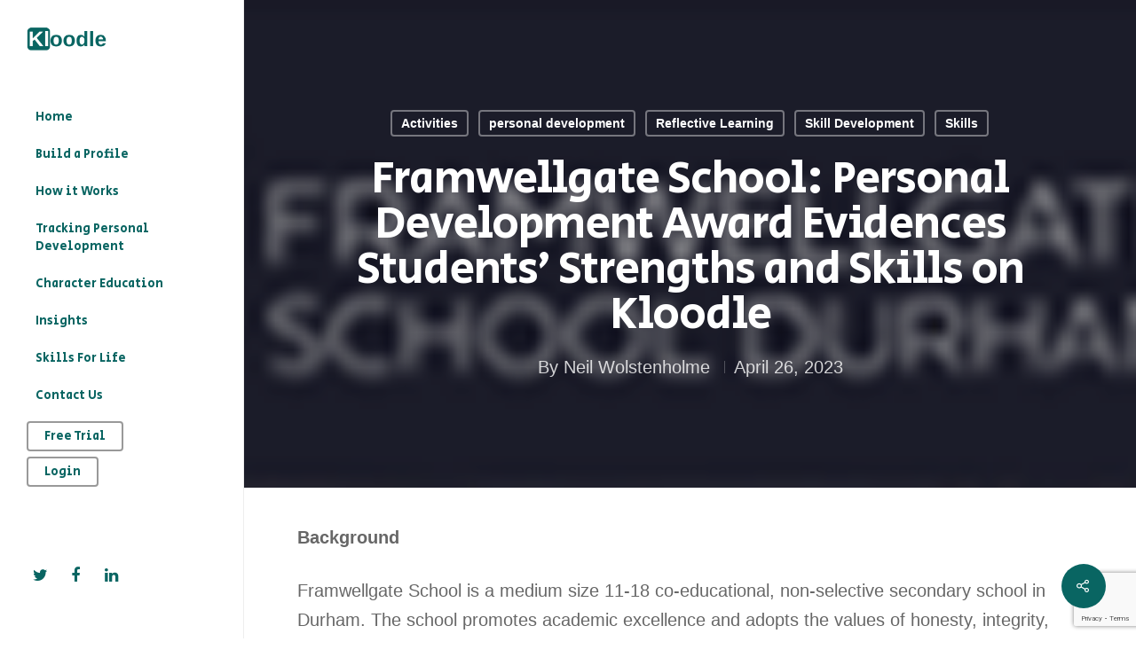

--- FILE ---
content_type: text/html; charset=UTF-8
request_url: https://homepage.kloodle.com/2023/04/26/framwellgate-school-personal-development-award-evidences-students-strengths-and-skills-on-kloodle/
body_size: 15358
content:
<!DOCTYPE html>

<html lang="en-US" class="no-js">
<head>
	<!-- Global site tag (gtag.js) - Google Ads: 973097640 -->
<script async src="https://www.googletagmanager.com/gtag/js?id=AW-973097640"></script>
<script>window.dataLayer=window.dataLayer||[];function gtag(){dataLayer.push(arguments);}gtag('js',new Date());gtag('config','AW-973097640');</script>
	
	<script type="text/javascript">_linkedin_partner_id="680065";window._linkedin_data_partner_ids=window._linkedin_data_partner_ids||[];window._linkedin_data_partner_ids.push(_linkedin_partner_id);</script><script type="text/javascript">(function(){var s=document.getElementsByTagName("script")[0];var b=document.createElement("script");b.type="text/javascript";b.async=true;b.src="https://snap.licdn.com/li.lms-analytics/insight.min.js";s.parentNode.insertBefore(b,s);})();</script>
<noscript>
<img height="1" width="1" style="display:none;" alt="" src="https://px.ads.linkedin.com/collect/?pid=680065&fmt=gif"/>
</noscript>

	<!-- Google Tag Manager -->
<script>(function(w,d,s,l,i){w[l]=w[l]||[];w[l].push({'gtm.start':new Date().getTime(),event:'gtm.js'});var f=d.getElementsByTagName(s)[0],j=d.createElement(s),dl=l!='dataLayer'?'&l='+l:'';j.async=true;j.src='https://www.googletagmanager.com/gtm.js?id='+i+dl;f.parentNode.insertBefore(j,f);})(window,document,'script','dataLayer','GTM-KHBJ7ZV');</script>
<!-- End Google Tag Manager -->
	    <meta name="cf-2fa-verify" content="d57f2fbe327c300">
	<meta charset="UTF-8">
	
	<meta name="viewport" content="width=device-width, initial-scale=1, maximum-scale=1, user-scalable=0"/>
<!-- Google Tag Manager for WordPress by gtm4wp.com -->
<script data-cfasync="false" data-pagespeed-no-defer>//<![CDATA[
var gtm4wp_datalayer_name="dataLayer";var dataLayer=dataLayer||[];
//]]></script>
<!-- End Google Tag Manager for WordPress by gtm4wp.com -->
	<!-- This site is optimized with the Yoast SEO plugin v15.1 - https://yoast.com/wordpress/plugins/seo/ -->
	<title>Framwellgate School: Personal Development Award Evidences Students&#039; Strengths and Skills on Kloodle - Kloodle</title>
	<meta name="robots" content="index, follow, max-snippet:-1, max-image-preview:large, max-video-preview:-1"/>
	<link rel="canonical" href="https://homepage.kloodle.com/2023/04/26/framwellgate-school-personal-development-award-evidences-students-strengths-and-skills-on-kloodle/"/>
	<meta property="og:locale" content="en_US"/>
	<meta property="og:type" content="article"/>
	<meta property="og:title" content="Framwellgate School: Personal Development Award Evidences Students&#039; Strengths and Skills on Kloodle - Kloodle"/>
	<meta property="og:description" content="Background Framwellgate School is a medium size 11-18 co-educational, non-selective secondary school in Durham. The school promotes academic excellence and adopts the values of honesty, integrity, respect and compassion allied..."/>
	<meta property="og:url" content="https://homepage.kloodle.com/2023/04/26/framwellgate-school-personal-development-award-evidences-students-strengths-and-skills-on-kloodle/"/>
	<meta property="og:site_name" content="Kloodle"/>
	<meta property="article:published_time" content="2023-04-26T14:19:43+00:00"/>
	<meta property="article:modified_time" content="2023-04-29T16:17:05+00:00"/>
	<meta property="og:image" content="https://homepage.kloodle.com/wp-content/uploads/2023/04/logo.png"/>
	<meta property="og:image:width" content="234"/>
	<meta property="og:image:height" content="83"/>
	<meta name="twitter:card" content="summary_large_image"/>
	<meta name="twitter:creator" content="@KloodleUK"/>
	<script type="application/ld+json" class="yoast-schema-graph">{"@context":"https://schema.org","@graph":[{"@type":"WebSite","@id":"https://homepage.kloodle.com/#website","url":"https://homepage.kloodle.com/","name":"Kloodle","description":"Showcase the development of skills &amp; character","potentialAction":[{"@type":"SearchAction","target":"https://homepage.kloodle.com/?s={search_term_string}","query-input":"required name=search_term_string"}],"inLanguage":"en-US"},{"@type":"ImageObject","@id":"https://homepage.kloodle.com/2023/04/26/framwellgate-school-personal-development-award-evidences-students-strengths-and-skills-on-kloodle/#primaryimage","inLanguage":"en-US","url":"https://homepage.kloodle.com/wp-content/uploads/2023/04/logo.png","width":234,"height":83},{"@type":"WebPage","@id":"https://homepage.kloodle.com/2023/04/26/framwellgate-school-personal-development-award-evidences-students-strengths-and-skills-on-kloodle/#webpage","url":"https://homepage.kloodle.com/2023/04/26/framwellgate-school-personal-development-award-evidences-students-strengths-and-skills-on-kloodle/","name":"Framwellgate School: Personal Development Award Evidences Students' Strengths and Skills on Kloodle - Kloodle","isPartOf":{"@id":"https://homepage.kloodle.com/#website"},"primaryImageOfPage":{"@id":"https://homepage.kloodle.com/2023/04/26/framwellgate-school-personal-development-award-evidences-students-strengths-and-skills-on-kloodle/#primaryimage"},"datePublished":"2023-04-26T14:19:43+00:00","dateModified":"2023-04-29T16:17:05+00:00","author":{"@id":"https://homepage.kloodle.com/#/schema/person/b5c33a809914f53d7a55b65fe0454c8b"},"inLanguage":"en-US","potentialAction":[{"@type":"ReadAction","target":["https://homepage.kloodle.com/2023/04/26/framwellgate-school-personal-development-award-evidences-students-strengths-and-skills-on-kloodle/"]}]},{"@type":"Person","@id":"https://homepage.kloodle.com/#/schema/person/b5c33a809914f53d7a55b65fe0454c8b","name":"Neil Wolstenholme","image":{"@type":"ImageObject","@id":"https://homepage.kloodle.com/#personlogo","inLanguage":"en-US","url":"https://secure.gravatar.com/avatar/6c2b9f7873ffffc8a130858593ce4ef5?s=96&d=mm&r=g","caption":"Neil Wolstenholme"},"description":"Chairman of Kloodle https://www.linkedin.com/in/neil-wolstenholme-2aa00b59/ neil@kloodle.com https://kloodle.com","sameAs":["http://www.kloodle.com","linkedin.com/in/neil-wolstenholme-2aa00b59","https://twitter.com/@KloodleUK"]}]}</script>
	<!-- / Yoast SEO plugin. -->


<link rel='dns-prefetch' href='//www.google.com'/>
<link rel='dns-prefetch' href='//fonts.googleapis.com'/>
<link rel='dns-prefetch' href='//s.w.org'/>
<link rel="alternate" type="application/rss+xml" title="Kloodle &raquo; Feed" href="https://homepage.kloodle.com/feed/"/>
<link rel="alternate" type="application/rss+xml" title="Kloodle &raquo; Comments Feed" href="https://homepage.kloodle.com/comments/feed/"/>
<link rel="alternate" type="application/rss+xml" title="Kloodle &raquo; Framwellgate School: Personal Development Award Evidences Students&#8217; Strengths and Skills on Kloodle Comments Feed" href="https://homepage.kloodle.com/2023/04/26/framwellgate-school-personal-development-award-evidences-students-strengths-and-skills-on-kloodle/feed/"/>
		<script type="text/javascript">window._wpemojiSettings={"baseUrl":"https:\/\/s.w.org\/images\/core\/emoji\/13.0.0\/72x72\/","ext":".png","svgUrl":"https:\/\/s.w.org\/images\/core\/emoji\/13.0.0\/svg\/","svgExt":".svg","source":{"concatemoji":"https:\/\/homepage.kloodle.com\/wp-includes\/js\/wp-emoji-release.min.js?ver=5.5.17"}};!function(e,a,t){var n,r,o,i=a.createElement("canvas"),p=i.getContext&&i.getContext("2d");function s(e,t){var a=String.fromCharCode;p.clearRect(0,0,i.width,i.height),p.fillText(a.apply(this,e),0,0);e=i.toDataURL();return p.clearRect(0,0,i.width,i.height),p.fillText(a.apply(this,t),0,0),e===i.toDataURL()}function c(e){var t=a.createElement("script");t.src=e,t.defer=t.type="text/javascript",a.getElementsByTagName("head")[0].appendChild(t)}for(o=Array("flag","emoji"),t.supports={everything:!0,everythingExceptFlag:!0},r=0;r<o.length;r++)t.supports[o[r]]=function(e){if(!p||!p.fillText)return!1;switch(p.textBaseline="top",p.font="600 32px Arial",e){case"flag":return s([127987,65039,8205,9895,65039],[127987,65039,8203,9895,65039])?!1:!s([55356,56826,55356,56819],[55356,56826,8203,55356,56819])&&!s([55356,57332,56128,56423,56128,56418,56128,56421,56128,56430,56128,56423,56128,56447],[55356,57332,8203,56128,56423,8203,56128,56418,8203,56128,56421,8203,56128,56430,8203,56128,56423,8203,56128,56447]);case"emoji":return!s([55357,56424,8205,55356,57212],[55357,56424,8203,55356,57212])}return!1}(o[r]),t.supports.everything=t.supports.everything&&t.supports[o[r]],"flag"!==o[r]&&(t.supports.everythingExceptFlag=t.supports.everythingExceptFlag&&t.supports[o[r]]);t.supports.everythingExceptFlag=t.supports.everythingExceptFlag&&!t.supports.flag,t.DOMReady=!1,t.readyCallback=function(){t.DOMReady=!0},t.supports.everything||(n=function(){t.readyCallback()},a.addEventListener?(a.addEventListener("DOMContentLoaded",n,!1),e.addEventListener("load",n,!1)):(e.attachEvent("onload",n),a.attachEvent("onreadystatechange",function(){"complete"===a.readyState&&t.readyCallback()})),(n=t.source||{}).concatemoji?c(n.concatemoji):n.wpemoji&&n.twemoji&&(c(n.twemoji),c(n.wpemoji)))}(window,document,window._wpemojiSettings);</script>
		<style type="text/css">img.wp-smiley,img.emoji{display:inline!important;border:none!important;box-shadow:none!important;height:1em!important;width:1em!important;margin:0 .07em!important;vertical-align:-.1em!important;background:none!important;padding:0!important}</style>
	<link rel='stylesheet' id='wp-block-library-css' href='https://homepage.kloodle.com/wp-includes/css/dist/block-library/style.min.css?ver=5.5.17' type='text/css' media='all'/>
<link rel='stylesheet' id='contact-form-7-css' href='https://homepage.kloodle.com/wp-content/plugins/contact-form-7/includes/css/styles.css?ver=5.2.2' type='text/css' media='all'/>
<link rel='stylesheet' id='salient-social-css' href='https://homepage.kloodle.com/wp-content/plugins/salient-social/css/style.css?ver=1.1' type='text/css' media='all'/>
<style id='salient-social-inline-css' type='text/css'>.sharing-default-minimal .nectar-love.loved,body .nectar-social[data-color-override="override"].fixed>a:before,body .nectar-social[data-color-override="override"].fixed .nectar-social-inner a,.sharing-default-minimal .nectar-social[data-color-override="override"] .nectar-social-inner a:hover{background-color:#096562}.nectar-social.hover .nectar-love.loved,.nectar-social.hover>.nectar-love-button a:hover,.nectar-social[data-color-override="override"].hover>div a:hover,#single-below-header .nectar-social[data-color-override="override"].hover>div a:hover,.nectar-social[data-color-override="override"].hover .share-btn:hover,.sharing-default-minimal .nectar-social[data-color-override="override"] .nectar-social-inner a{border-color:#096562}#single-below-header .nectar-social.hover .nectar-love.loved i,
  #single-below-header .nectar-social.hover[data-color-override="override"] a:hover,
  #single-below-header .nectar-social.hover[data-color-override="override"] a:hover i,
  #single-below-header .nectar-social.hover .nectar-love-button a:hover i,
  .nectar-love:hover i,
  .hover .nectar-love:hover .total_loves,
  .nectar-love.loved i,
  .nectar-social.hover .nectar-love.loved .total_loves,
  .nectar-social.hover .share-btn:hover, 
  .nectar-social[data-color-override="override"].hover .nectar-social-inner a:hover,
  .nectar-social[data-color-override="override"].hover > div:hover span,
  .sharing-default-minimal .nectar-social[data-color-override="override"] .nectar-social-inner a:not(:hover) i,
  .sharing-default-minimal .nectar-social[data-color-override="override"] .nectar-social-inner a:not(:hover) {color:#096562}</style>
<link rel='stylesheet' id='font-awesome-css' href='https://homepage.kloodle.com/wp-content/themes/salient/css/font-awesome.min.css?ver=4.6.4' type='text/css' media='all'/>
<link rel='stylesheet' id='salient-grid-system-css' href='https://homepage.kloodle.com/wp-content/themes/salient/css/grid-system.css?ver=11.0.1' type='text/css' media='all'/>
<link rel='stylesheet' id='main-styles-css' href='https://homepage.kloodle.com/wp-content/themes/salient/css/style.css?ver=11.0.1' type='text/css' media='all'/>
<link rel='stylesheet' id='nectar-header-layout-left-css' href='https://homepage.kloodle.com/wp-content/themes/salient/css/header/header-layout-left.css?ver=11.0.1' type='text/css' media='all'/>
<link rel='stylesheet' id='nectar-single-styles-css' href='https://homepage.kloodle.com/wp-content/themes/salient/css/single.css?ver=11.0.1' type='text/css' media='all'/>
<link rel='stylesheet' id='fancyBox-css' href='https://homepage.kloodle.com/wp-content/themes/salient/css/plugins/jquery.fancybox.css?ver=3.3.1' type='text/css' media='all'/>
<link rel='stylesheet' id='nectar_default_font_open_sans-css' href='https://fonts.googleapis.com/css?family=Open+Sans%3A300%2C400%2C600%2C700&#038;subset=latin%2Clatin-ext' type='text/css' media='all'/>
<link rel='stylesheet' id='responsive-css' href='https://homepage.kloodle.com/wp-content/themes/salient/css/responsive.css?ver=11.0.1' type='text/css' media='all'/>
<link rel='stylesheet' id='select2-css' href='https://homepage.kloodle.com/wp-content/themes/salient/css/plugins/select2.css?ver=6.2' type='text/css' media='all'/>
<link rel='stylesheet' id='skin-original-css' href='https://homepage.kloodle.com/wp-content/themes/salient/css/skin-original.css?ver=11.0.1' type='text/css' media='all'/>
<!--[if lt IE 9]>
<link rel='stylesheet' id='vc_lte_ie9-css'  href='https://homepage.kloodle.com/wp-content/plugins/js_composer_salient/assets/css/vc_lte_ie9.min.css?ver=6.0.5' type='text/css' media='screen' />
<![endif]-->
<link rel='stylesheet' id='dynamic-css-css' href='https://homepage.kloodle.com/wp-content/themes/salient/css/salient-dynamic-styles.css?ver=37149' type='text/css' media='all'/>
<style id='dynamic-css-inline-css' type='text/css'>.no-rgba #header-space{display:none}@media only screen and (min-width:1000px){#header-space{display:none}.nectar-slider-wrap.first-section,.parallax_slider_outer.first-section,.full-width-content.first-section,.parallax_slider_outer.first-section .swiper-slide .content,.nectar-slider-wrap.first-section .swiper-slide .content,#page-header-bg,.nder-page-header,#page-header-wrap,.full-width-section.first-section{margin-top:0!important}body #page-header-bg,body #page-header-wrap{height:86px}body #search-outer{z-index:100000}#page-header-wrap.fullscreen-header,#page-header-wrap.fullscreen-header #page-header-bg,html:not(.nectar-box-roll-loaded) .nectar-box-roll > #page-header-bg.fullscreen-header,.nectar_fullscreen_zoom_recent_projects,#nectar_fullscreen_rows:not(.afterLoaded) > div{height:100vh}.wpb_row.vc_row-o-full-height.top-level,.wpb_row.vc_row-o-full-height.top-level>.col.span_12{min-height:100vh}.nectar-slider-wrap[data-fullscreen="true"]:not(.loaded),.nectar-slider-wrap[data-fullscreen="true"]:not(.loaded) .swiper-container{height:calc(100vh + 2px)!important}.admin-bar .nectar-slider-wrap[data-fullscreen="true"]:not(.loaded),.admin-bar .nectar-slider-wrap[data-fullscreen="true"]:not(.loaded) .swiper-container{height:calc(100vh - 30px)!important}}@media only screen and (max-width:999px){#page-header-bg[data-alignment-v="middle"]:not(.fullscreen-header) .span_6 .inner-wrap,#page-header-bg[data-alignment-v="top"] .span_6 .inner-wrap{padding-top:49px}.vc_row.top-level.full-width-section:not(.full-width-ns) > .span_12,#page-header-bg[data-alignment-v="bottom"] .span_6 .inner-wrap{padding-top:24px}}@media only screen and (max-width:690px){.vc_row.top-level.full-width-section:not(.full-width-ns) > .span_12{padding-top:49px}.vc_row.top-level.full-width-content .nectar-recent-posts-single_featured .recent-post-container>.inner-wrap{padding-top:24px}}@media only screen and (max-width:999px){.full-width-ns .nectar-slider-wrap .swiper-slide[data-y-pos="middle"] .content,.full-width-ns .nectar-slider-wrap .swiper-slide[data-y-pos="top"] .content{padding-top:30px}}.blog_next_prev_buttons .col h3,.full-width-content.blog_next_prev_buttons>.col.span_12.dark h3,.blog_next_prev_buttons span{color:#f7f7f7}.blog_next_prev_buttons{background-color:#bababa}#left{width:47%;float:left;margin-right:6%}#right{width:47%;float:left}.clearfix:after{content:"\0020";display:block;height:0;clear:both;visibility:hidden;overflow:hidden;margin-bottom:10px}.clearfix{display:block}</style>
<link rel='stylesheet' id='rpt-css' href='https://homepage.kloodle.com/wp-content/plugins/dk-pricr-responsive-pricing-table/inc/css/rpt_style.min.css?ver=5.1.3' type='text/css' media='all'/>
<link rel='stylesheet' id='redux-google-fonts-salient_redux-css' href='https://fonts.googleapis.com/css?family=Secular+One%3A400%7CPoppins%7CMontserrat%3A600&#038;ver=1660208614' type='text/css' media='all'/>
<script type='text/javascript' src='https://homepage.kloodle.com/wp-includes/js/jquery/jquery.js?ver=1.12.4-wp' id='jquery-core-js'></script>
<script type='text/javascript' src='https://homepage.kloodle.com/wp-content/plugins/duracelltomi-google-tag-manager/js/gtm4wp-form-move-tracker.js?ver=1.11.5' id='gtm4wp-form-move-tracker-js'></script>
<script type='text/javascript' src='https://homepage.kloodle.com/wp-content/plugins/dk-pricr-responsive-pricing-table/inc/js/rpt.min.js?ver=5.1.3' id='rpt-js'></script>
<link rel="https://api.w.org/" href="https://homepage.kloodle.com/wp-json/"/><link rel="alternate" type="application/json" href="https://homepage.kloodle.com/wp-json/wp/v2/posts/1941"/><link rel="EditURI" type="application/rsd+xml" title="RSD" href="https://homepage.kloodle.com/xmlrpc.php?rsd"/>
<link rel="wlwmanifest" type="application/wlwmanifest+xml" href="https://homepage.kloodle.com/wp-includes/wlwmanifest.xml"/> 
<meta name="generator" content="WordPress 5.5.17"/>
<link rel='shortlink' href='https://homepage.kloodle.com/?p=1941'/>
<link rel="alternate" type="application/json+oembed" href="https://homepage.kloodle.com/wp-json/oembed/1.0/embed?url=https%3A%2F%2Fhomepage.kloodle.com%2F2023%2F04%2F26%2Fframwellgate-school-personal-development-award-evidences-students-strengths-and-skills-on-kloodle%2F"/>
<link rel="alternate" type="text/xml+oembed" href="https://homepage.kloodle.com/wp-json/oembed/1.0/embed?url=https%3A%2F%2Fhomepage.kloodle.com%2F2023%2F04%2F26%2Fframwellgate-school-personal-development-award-evidences-students-strengths-and-skills-on-kloodle%2F&#038;format=xml"/>

<!-- Google Tag Manager for WordPress by gtm4wp.com -->
<script data-cfasync="false" data-pagespeed-no-defer>//<![CDATA[

//]]></script>
<!-- End Google Tag Manager for WordPress by gtm4wp.com --><script type="text/javascript">var root=document.getElementsByTagName("html")[0];root.setAttribute("class","js");</script><meta name="generator" content="Powered by WPBakery Page Builder - drag and drop page builder for WordPress."/>
<link rel="icon" href="https://homepage.kloodle.com/wp-content/uploads/2020/04/cropped-Kloodle-favicon-32x32.png" sizes="32x32"/>
<link rel="icon" href="https://homepage.kloodle.com/wp-content/uploads/2020/04/cropped-Kloodle-favicon-192x192.png" sizes="192x192"/>
<link rel="apple-touch-icon" href="https://homepage.kloodle.com/wp-content/uploads/2020/04/cropped-Kloodle-favicon-180x180.png"/>
<meta name="msapplication-TileImage" content="https://homepage.kloodle.com/wp-content/uploads/2020/04/cropped-Kloodle-favicon-270x270.png"/>
<noscript><style>.wpb_animate_when_almost_visible{opacity:1}</style></noscript>	<!-- Global site tag (gtag.js) - Google Analytics -->
	<script async src="https://www.googletagmanager.com/gtag/js?id=UA-41749234-2"></script>
	<script>window.dataLayer=window.dataLayer||[];function gtag(){dataLayer.push(arguments);}gtag('js',new Date());gtag('config','UA-41749234-2');</script>

	
</head>


<body data-rsssl=1 class="post-template-default single single-post postid-1941 single-format-standard original wpb-js-composer js-comp-ver-6.0.5 vc_responsive" data-footer-reveal="false" data-footer-reveal-shadow="none" data-header-format="left-header" data-body-border="off" data-boxed-style="" data-header-breakpoint="1000" data-dropdown-style="minimal" data-cae="easeOutCubic" data-cad="750" data-megamenu-width="contained" data-aie="none" data-ls="fancybox" data-apte="standard" data-hhun="0" data-fancy-form-rcs="1" data-form-style="minimal" data-form-submit="regular" data-is="minimal" data-button-style="slightly_rounded_shadow" data-user-account-button="false" data-flex-cols="true" data-col-gap="default" data-header-inherit-rc="false" data-header-search="false" data-animated-anchors="true" data-ajax-transitions="false" data-full-width-header="false" data-slide-out-widget-area="true" data-slide-out-widget-area-style="slide-out-from-right" data-user-set-ocm="off" data-loading-animation="none" data-bg-header="true" data-responsive="1" data-ext-responsive="true" data-header-resize="0" data-header-color="custom" data-cart="false" data-remove-m-parallax="" data-remove-m-video-bgs="" data-force-header-trans-color="light" data-smooth-scrolling="0" data-permanent-transparent="false">
	<!-- Google Tag Manager (noscript) -->
<noscript><iframe src="https://www.googletagmanager.com/ns.html?id=GTM-KHBJ7ZV" height="0" width="0" style="display:none;visibility:hidden"></iframe></noscript>
<!-- End Google Tag Manager (noscript) -->
	
	<script type="text/javascript">if(navigator.userAgent.match(/(Android|iPod|iPhone|iPad|BlackBerry|IEMobile|Opera Mini)/)){document.body.className+=" using-mobile-browser ";}</script>	
	<div id="header-space" data-header-mobile-fixed='1'></div> 
	
		
	<div id="header-outer" data-has-menu="true" data-has-buttons="no" data-using-pr-menu="false" data-mobile-fixed="1" data-ptnm="false" data-lhe="animated_underline" data-user-set-bg="#ffffff" data-format="left-header" data-permanent-transparent="false" data-megamenu-rt="0" data-remove-fixed="0" data-header-resize="0" data-cart="false" data-transparency-option="" data-box-shadow="large" data-shrink-num="6" data-using-secondary="0" data-using-logo="1" data-logo-height="30" data-m-logo-height="24" data-padding="28" data-full-width="false" data-condense="false">
		
		
<header id="top">
	<div class="container">
		<div class="row">
			<div class="col span_3">
				<a id="logo" href="https://homepage.kloodle.com" data-supplied-ml-starting-dark="false" data-supplied-ml-starting="true" data-supplied-ml="false">
					<img class="stnd default-logo dark-version" alt="Kloodle" src="https://homepage.kloodle.com/wp-content/uploads/2021/03/Kloodle.png" srcset="https://homepage.kloodle.com/wp-content/uploads/2021/03/Kloodle.png 1x, https://homepage.kloodle.com/wp-content/uploads/2021/03/Kloodle.png 2x"/> 
				</a>
				
							</div><!--/span_3-->
			
			<div class="col span_9 col_last">
									<div class="slide-out-widget-area-toggle mobile-icon slide-out-from-right" data-icon-animation="simple-transform">
						<div> <a href="#sidewidgetarea" aria-label="Navigation Menu" aria-expanded="false" class="closed">
							<span aria-hidden="true"> <i class="lines-button x2"> <i class="lines"></i> </i> </span>
						</a></div> 
					</div>
								
				<div class="nav-outer">					
					<nav>
						
						<ul class="sf-menu">	
							<li id="menu-item-1358" class="menu-item menu-item-type-custom menu-item-object-custom menu-item-home menu-item-1358"><a href="https://homepage.kloodle.com"><span>Home</span></a></li>
<li id="menu-item-2624" class="menu-item menu-item-type-post_type menu-item-object-page menu-item-2624"><a href="https://homepage.kloodle.com/https-kloodle-com-profile-builder-profile-builder/"><span>Build a Profile</span></a></li>
<li id="menu-item-62" class="menu-item menu-item-type-post_type menu-item-object-page menu-item-62"><a href="https://homepage.kloodle.com/features/"><span>How it Works</span></a></li>
<li id="menu-item-1473" class="menu-item menu-item-type-post_type menu-item-object-page menu-item-1473"><a href="https://homepage.kloodle.com/pd/"><span>Tracking Personal Development</span></a></li>
<li id="menu-item-1349" class="menu-item menu-item-type-post_type menu-item-object-page menu-item-has-children menu-item-1349"><a href="https://homepage.kloodle.com/character-education-2/"><span>Character Education</span></a>
<ul class="sub-menu">
	<li id="menu-item-1357" class="menu-item menu-item-type-post_type menu-item-object-page menu-item-1357"><a href="https://homepage.kloodle.com/character-education-2/"><span>&#8211; What is character education?</span></a></li>
	<li id="menu-item-1356" class="menu-item menu-item-type-post_type menu-item-object-page menu-item-1356"><a href="https://homepage.kloodle.com/character-education/"><span>&#8211; How to record your character education provision on Kloodle</span></a></li>
	<li id="menu-item-1352" class="menu-item menu-item-type-post_type menu-item-object-page menu-item-1352"><a href="https://homepage.kloodle.com/character-education-why-important/"><span>&#8211; Why is character education important</span></a></li>
	<li id="menu-item-1437" class="menu-item menu-item-type-post_type menu-item-object-page menu-item-1437"><a href="https://homepage.kloodle.com/art-of-reflection/"><span>&#8211; The art of reflection</span></a></li>
</ul>
</li>
<li id="menu-item-626" class="menu-item menu-item-type-post_type menu-item-object-page menu-item-626"><a href="https://homepage.kloodle.com/blog/"><span>Insights</span></a></li>
<li id="menu-item-640" class="menu-item menu-item-type-post_type menu-item-object-page menu-item-640"><a href="https://homepage.kloodle.com/skills-for-life/"><span>Skills For Life</span></a></li>
<li id="menu-item-2780" class="menu-item menu-item-type-custom menu-item-object-custom menu-item-2780"><a href="https://kloodle.com/trial"><span>Contact Us</span></a></li>
<li id="menu-item-49" class="menu-item menu-item-type-custom menu-item-object-custom button_bordered menu-item-49"><a href="https://kloodle.com/trial">Free Trial</a></li>
<li id="menu-item-47" class="menu-item menu-item-type-custom menu-item-object-custom button_bordered_2 menu-item-47"><a href="https://kloodle.com/login#/">Login</a></li>
						</ul>
						

													<ul class="buttons sf-menu" data-user-set-ocm="off">
								
																
							</ul>
												
					</nav>
					
					</div>					
				</div><!--/span_9-->
				
				<div class="button_social_group"><ul><li id="social-in-menu"><a target="_blank" href="https://twitter.com/kloodleuk?lang=en"><i class="fa fa-twitter"></i> </a><a target="_blank" href="https://www.facebook.com/pg/kloodleuk/posts/"><i class="fa fa-facebook"></i> </a><a target="_blank" href="https://www.linkedin.com/company/kloodle"><i class="fa fa-linkedin"></i> </a></li></ul></div>				
			</div><!--/row-->
					</div><!--/container-->
	</header>
		
	</div>
	
		
	<div id="ajax-content-wrap">
		
		<div id="page-header-wrap" data-animate-in-effect="none" data-midnight="light" class="" style="height: 550px;"><div id="page-header-bg" class="not-loaded  hentry" data-post-hs="default_minimal" data-padding-amt="normal" data-animate-in-effect="none" data-midnight="light" data-text-effect="" data-bg-pos="center" data-alignment="left" data-alignment-v="middle" data-parallax="0" data-height="550" style="background-color: #000; height:550px;">					<div class="page-header-bg-image-wrap" id="nectar-page-header-p-wrap" data-parallax-speed="medium">
						<div class="page-header-bg-image" style="background-image:url(https://homepage.kloodle.com/wp-content/uploads/2023/04/logo.png)"></div>
					</div> 				
				<div class="container"><img class="hidden-social-img" src="https://homepage.kloodle.com/wp-content/uploads/2023/04/logo.png" alt="Framwellgate School: Personal Development Award Evidences Students&#8217; Strengths and Skills on Kloodle"/>					
					<div class="row">
						<div class="col span_6 section-title blog-title" data-remove-post-date="0" data-remove-post-author="0" data-remove-post-comment-number="0">
							<div class="inner-wrap">
								
								<a class="activities" href="https://homepage.kloodle.com/category/activities/">Activities</a><a class="personal-development" href="https://homepage.kloodle.com/category/personal-development/">personal development</a><a class="reflective-learning" href="https://homepage.kloodle.com/category/reflective-learning/">Reflective Learning</a><a class="skill-development" href="https://homepage.kloodle.com/category/skill-development/">Skill Development</a><a class="skills" href="https://homepage.kloodle.com/category/skills/">Skills</a>								
								<h1 class="entry-title">Framwellgate School: Personal Development Award Evidences Students&#8217; Strengths and Skills on Kloodle</h1>
								
																
								
																		
									<div id="single-below-header" data-hide-on-mobile="false">
										<span class="meta-author vcard author"><span class="fn">By <a href="https://homepage.kloodle.com/author/neil/" title="Posts by Neil Wolstenholme" rel="author">Neil Wolstenholme</a></span></span><!--
										-->											<span class="meta-date date published">April 26, 2023</span>
											<span class="meta-date date updated rich-snippet-hidden">April 29th, 2023</span>
										<!--
										--><!--
									--><span class="meta-comment-count"><a href="https://homepage.kloodle.com/2023/04/26/framwellgate-school-personal-development-award-evidences-students-strengths-and-skills-on-kloodle/#respond"> No Comments</a></span>
															</div><!--/single-below-header-->
												
											</div>
					
				</div><!--/section-title-->
			</div><!--/row-->

						
			
			
			</div>
</div>

</div>

<div class="container-wrap no-sidebar" data-midnight="dark" data-remove-post-date="0" data-remove-post-author="0" data-remove-post-comment-number="0">
	<div class="container main-content">
		
					
		<div class="row">
			
			<div class="post-area col  span_12 col_last">
<article id="post-1941" class="post-1941 post type-post status-publish format-standard has-post-thumbnail category-activities category-personal-development category-reflective-learning category-skill-development category-skills">
  
  <div class="inner-wrap">

		<div class="post-content" data-hide-featured-media="0">
      
        <div class="content-inner"><p><strong>Background</strong></p>
<p>Framwellgate School is a medium size 11-18 co-educational, non-selective secondary school in Durham. The school promotes academic excellence and adopts the values of honesty, integrity, respect and compassion allied with the ambition that they want their students to have a genuine passion for learning.</p>
<p>Recently the school decided to embrace the Personal Development Awards (PDA), a practice-based qualification, to help their students to broaden their outlook and complement their academic achievements at the school. <img loading="lazy" class="size-medium wp-image-1948 alignright" src="https://homepage.kloodle.com/wp-content/uploads/2023/04/PDA-300x196.png" alt="" width="300" height="196" srcset="https://homepage.kloodle.com/wp-content/uploads/2023/04/PDA-300x196.png 300w, https://homepage.kloodle.com/wp-content/uploads/2023/04/PDA-1024x668.png 1024w, https://homepage.kloodle.com/wp-content/uploads/2023/04/PDA-768x501.png 768w, https://homepage.kloodle.com/wp-content/uploads/2023/04/PDA.png 1457w" sizes="(max-width: 300px) 100vw, 300px"/></p>
<p><strong>Kloodle Expresso</strong></p>
<p>Framwellgate School had decided that they wanted to use the Kloodle digital platform to record the skills activity and reflections for the PDAs. In this situation, the school wanted to start quickly, so the teacher created a test account by going on to the Kloodle website and clicking on the<a href="https://homepage.kloodle.com/"> “Create Account”</a> button<img loading="lazy" class="size-medium wp-image-1962 alignleft" src="https://homepage.kloodle.com/wp-content/uploads/2023/04/account-300x79.png" alt="" width="300" height="79" srcset="https://homepage.kloodle.com/wp-content/uploads/2023/04/account-300x79.png 300w, https://homepage.kloodle.com/wp-content/uploads/2023/04/account.png 397w" sizes="(max-width: 300px) 100vw, 300px"/>. The system is very intuitive and the teacher was confident and very capable of setting up the skills&#8217; awards and inputting student details straight away without any support. We send a follow-up email checking everything is okay and whether the starter requires help, but it was pretty much redundant in this case. Quite often, some schools might request a demo on Kloodle before signing up, but it’s not absolutely necessary (however, if you would like a<strong> live demo</strong>, then <a href="https://calendly.com/kloodle/30min?back=1&amp;month=2023-04">book here</a>).</p>
<p>Hey presto! It&#8217;s amazing that the school signed up and got going straight away and, as you’ll see further down, the learners are making great posts!</p>
<p><strong>So, What Are the Personal Development Awards?</strong></p>
<p>This award has been developed to encourage students to go beyond their academic studies by recognising and developing key transferable skills and qualities that will really help their future progression in life.</p>
<p><strong>It’s About  Trying New Things</strong></p>
<p>The PDA is designed for students to “try new things”, then reflect on and record their experiences. These <em>new</em> activities develop <em>new</em> skills and the idea is that this can support decision-making about the future.</p>
<p><img loading="lazy" class="size-full wp-image-1964 alignleft" src="https://homepage.kloodle.com/wp-content/uploads/2023/04/ucas.png" alt="" width="156" height="74"/>The awards can also prepare students for future job and university applications. According to <a href="https://www.ucas.com/careers/getting-job/what-are-employers-looking">UCAS</a>: “<em>Whether you&#8217;re looking for a graduate position, or planning on going straight into work, employer surveys continue to emphasise the need to have good key skills, transferable skills, the ability to network, and above all, the right attitude. Identifying your skills can really help you focus on which jobs might be good for you.</em>”</p>
<p>They can also maintain good physical and mental health. According to the <a href="https://thehappinessindex.com/blog/importance-work-life-balance">Happiness Index</a>:<img loading="lazy" class="size-full wp-image-1946 alignleft" src="https://homepage.kloodle.com/wp-content/uploads/2023/04/happiness.png" alt="" width="121" height="97"/> &#8220;It’s also good for maintaining a healthy work-life balance is not only important for health and relationships, but it can also improve … productivity, and ultimately performance.”</p>
<p>There is the added bonus that learners are also rewarded for doing something they enjoy and feel a sense of achievement; a positive respite from the pressures of exams.</p>
<p><strong>What’s under the Bonnet of the PDA?</strong></p>
<p>Students can choose to participate in five different activity categories of the award as shown in the segments in the pie:</p>
<p><strong><img loading="lazy" class="alignnone wp-image-1944" src="https://homepage.kloodle.com/wp-content/uploads/2023/04/award-300x189.png" alt="" width="868" height="547" srcset="https://homepage.kloodle.com/wp-content/uploads/2023/04/award-300x189.png 300w, https://homepage.kloodle.com/wp-content/uploads/2023/04/award.png 558w" sizes="(max-width: 868px) 100vw, 868px"/></strong></p>
<p><strong>Bronze, Silver, Gold Awards</strong></p>
<p>The framework of the qualification is based on similar principles to the <a href="https://www.dofe.org/do/what/">Duke of Edinburgh’s award</a> with three progressive levels: Bronze, Silver and Gold.</p>
<p>The PDA features a modular approach with students expected to carry out a number of tasks to complete each category. There are five compulsory ‘tasks’ required to be completed in each category to achieve the Bronze Award. Two further activities, making seven in total, are required for the Silver. Then a further two activities are required to complete the Gold.</p>
<p>These ‘tasks’ include reading relevant research or books, attending lectures, listening to podcasts, physical activity, preparing meals, public speaking….it’s a long list, which also includes ‘work experience’.</p>
<p>Here is an example for the Community Action and Student Leadership category:</p>
<p><img loading="lazy" class="alignnone wp-image-1945" src="https://homepage.kloodle.com/wp-content/uploads/2023/04/goldsilver-300x130.png" alt="" width="1177" height="510" srcset="https://homepage.kloodle.com/wp-content/uploads/2023/04/goldsilver-300x130.png 300w, https://homepage.kloodle.com/wp-content/uploads/2023/04/goldsilver-1024x443.png 1024w, https://homepage.kloodle.com/wp-content/uploads/2023/04/goldsilver-768x332.png 768w, https://homepage.kloodle.com/wp-content/uploads/2023/04/goldsilver.png 1379w" sizes="(max-width: 1177px) 100vw, 1177px"/></p>
<p><strong>How is Kloodle Used? </strong></p>
<p>Candidates are expected to take full ownership of completing the award and work independently.</p>
<p>The school decided that, in order to earn the award, each student’s progress must be recorded in Kloodle. As we mentioned, in no time at all the students were up and running and posting great<a href="http://bitly.ws/A2Br"> reflections</a>.</p>
<p>There is a requirement for the students to plan and review their projects at key points, explaining how they have developed their skills. To do this, students are expected to record a portfolio of evidence to demonstrate what they have done and then to present it to their tutor in order to get sign off.</p>
<p>The school also encourages students to download the<a href="https://apps.apple.com/gb/app/kloodle/id868749881"> <strong>Kloodle app</strong></a> to their phones so that photos and posts about activities can be recorded quickly as they are completed. <img loading="lazy" class="wp-image-1949 alignleft" src="https://homepage.kloodle.com/wp-content/uploads/2023/04/phone-1-163x300.jpg" alt="" width="77" height="142" srcset="https://homepage.kloodle.com/wp-content/uploads/2023/04/phone-1-163x300.jpg 163w, https://homepage.kloodle.com/wp-content/uploads/2023/04/phone-1.jpg 204w" sizes="(max-width: 77px) 100vw, 77px"/></p>
<p><em>This is perfect for Kloodle. </em></p>
<p>The designated tutor can check the student’s progress and work on Kloodle at their convenience remotely. Once all the sections have been completed and signed off, students will receive a certificate that can go into their Kloodle profile.</p>
<p><strong>Preparing for Life Beyond School<br/>
</strong></p>
<p>Students receive feedback on their posts and activities from their tutors through Kloodle and advice is given on how the posts, if written well, can be incorporated into the personal statement, interview preparation or adapted for a CV.</p>
<p><strong><em>Star</em> Students&#8217; Posts and Reflections<br/>
</strong></p>
<p>As digital-natives, the students are comfortable making their posts, however, aide-memoires or props can be utilised to help with the structure and content of their logs. At Framwellgate School, they use a simple acronym, known as the STAR <a href="https://www.mindtools.com/ah3yoie/star-method">method</a>:</p>
<p><img loading="lazy" class="alignnone wp-image-1951" src="https://homepage.kloodle.com/wp-content/uploads/2023/04/star-300x144.jpg" alt="" width="683" height="328" srcset="https://homepage.kloodle.com/wp-content/uploads/2023/04/star-300x144.jpg 300w, https://homepage.kloodle.com/wp-content/uploads/2023/04/star-768x368.jpg 768w, https://homepage.kloodle.com/wp-content/uploads/2023/04/star.jpg 984w" sizes="(max-width: 683px) 100vw, 683px"/></p>
<p>And here are some real-life excellent examples of reflections on work experience, community action and making presentations:</p>
<p><img loading="lazy" class="alignnone wp-image-1952" src="https://homepage.kloodle.com/wp-content/uploads/2023/04/work-experience-300x93.png" alt="" width="1161" height="360" srcset="https://homepage.kloodle.com/wp-content/uploads/2023/04/work-experience-300x93.png 300w, https://homepage.kloodle.com/wp-content/uploads/2023/04/work-experience-768x237.png 768w, https://homepage.kloodle.com/wp-content/uploads/2023/04/work-experience.png 1379w" sizes="(max-width: 1161px) 100vw, 1161px"/></p>
<p><strong>The Power of the Collective Skills Wheel</strong></p>
<p>Each individual student has a <a href="http://bitly.ws/DHXZ">skills wheel</a> on their Kloodle profile, which illustrates the growth in skill development. An added feature is the skills wheel for a <em>group</em> of students. This helps the teacher with planning. Students can be assigned to a group, class, cohort, year, subject or any other classification and the skills wheel acts as a visual aid, which can illustrate at a glance the progress and deficiencies of that particular group.</p>
<p>&nbsp;</p>
<p><img loading="lazy" class="alignnone wp-image-1968" src="https://homepage.kloodle.com/wp-content/uploads/2023/04/skills-wheel-2-300x257.png" alt="" width="770" height="660" srcset="https://homepage.kloodle.com/wp-content/uploads/2023/04/skills-wheel-2-300x257.png 300w, https://homepage.kloodle.com/wp-content/uploads/2023/04/skills-wheel-2.png 509w" sizes="(max-width: 770px) 100vw, 770px"/></p>
<p>Through this, the teacher can set more specific or targeted tasks to enhance skills exposure in certain areas.</p>
<p><strong>The PDA is Fun, Enriching and it Satisfies Ofsted</strong></p>
<p>Ofsted’s<a href="http://bitly.ws/Dxpo"> inspection framework</a> now includes a new section for assessment called “<strong>Personal Development”</strong>. It means that schools need to provide evidence of extra-curricular activities, character and personal development, and careers guidance.</p>
<p>For the highest outcome in personal development, school must present their pupils with a wide, rich range of experiences.</p>
<p>The PDA is a fantastic way of demonstrating this.</p>
<p>&nbsp;</p>
<h2><strong>If you would like a demo of Kloodle please book it here:   <a href="https://calendly.com/kloodle/">Calendar</a></strong></h2>
</div>        
      </div><!--/post-content-->
      
    </div><!--/inner-wrap-->
    
</article>
<div id="author-bio" class="" data-has-tags="false">
  
	<div class="span_12">
		
	<img alt='Neil Wolstenholme' src='https://secure.gravatar.com/avatar/6c2b9f7873ffffc8a130858593ce4ef5?s=80&#038;d=mm&#038;r=g' srcset='https://secure.gravatar.com/avatar/6c2b9f7873ffffc8a130858593ce4ef5?s=160&#038;d=mm&#038;r=g 2x' class='avatar avatar-80 photo' height='80' width='80' loading='lazy'/>	<div id="author-info">
		
	  <h3><span>About</span> 
		
		Neil Wolstenholme		</h3> 
	  <p>Chairman of Kloodle
https://www.linkedin.com/in/neil-wolstenholme-2aa00b59/
neil@kloodle.com
https://kloodle.com</p>
		
	</div>
	
		
	<div class="clear"></div>
	
	</div><!--/span_12-->
	
</div><!--/author-bio-->

		</div><!--/post-area-->
			
							
		</div><!--/row-->

		<div class="row">

						 
			 <div data-post-header-style="default_minimal" class="blog_next_prev_buttons wpb_row vc_row-fluid full-width-content standard_section" data-style="fullwidth_next_prev" data-midnight="light">
				 
				 <ul class="controls"><li class="previous-post "><div class="post-bg-img" style="background-image:url(https://homepage.kloodle.com/wp-content/uploads/2023/05/workex-washed.jpg)"></div><a href="https://homepage.kloodle.com/2023/05/02/logging-placements-internships-job-experience-and-apprenticeships-all-work-well-on-kloodle/"></a><h3><span>Previous Post</span><span class="text">Logging Placements, Internships, Job Experience and Apprenticeships: All 'Work' Well on Kloodle
						 <svg class="next-arrow" xmlns="http://www.w3.org/2000/svg" xmlns:xlink="http://www.w3.org/1999/xlink" viewBox="0 0 39 12"><line class="top" x1="23" y1="-0.5" x2="29.5" y2="6.5" stroke="#ffffff;"></line><line class="bottom" x1="23" y1="12.5" x2="29.5" y2="5.5" stroke="#ffffff;"></line></svg><span class="line"></span></span></h3></li><li class="next-post "><div class="post-bg-img" style="background-image:url(https://homepage.kloodle.com/wp-content/uploads/2023/04/Picture1.png)"></div><a href="https://homepage.kloodle.com/2023/04/18/superconnectivity-how-manchester-council-helps-young-people-build-skills-for-life-on-kloodle/"></a><h3><span>Next Post</span><span class="text">Superconnectivity: How Manchester Council Helps Young People Build Skills for Life on Kloodle
						 <svg class="next-arrow" xmlns="http://www.w3.org/2000/svg" xmlns:xlink="http://www.w3.org/1999/xlink" viewBox="0 0 39 12"><line class="top" x1="23" y1="-0.5" x2="29.5" y2="6.5" stroke="#ffffff;"></line><line class="bottom" x1="23" y1="12.5" x2="29.5" y2="5.5" stroke="#ffffff;"></line></svg><span class="line"></span></span></h3></li></ul>
			 </div>
			 
			 
			<div class="comments-section" data-author-bio="true">
				
<div class="comment-wrap " data-midnight="dark" data-comments-open="true">


			<!-- If comments are open, but there are no comments. -->

	 

	<div id="respond" class="comment-respond">
		<h3 id="reply-title" class="comment-reply-title">Leave a Reply <small><a rel="nofollow" id="cancel-comment-reply-link" href="/2023/04/26/framwellgate-school-personal-development-award-evidences-students-strengths-and-skills-on-kloodle/#respond" style="display:none;">Cancel Reply</a></small></h3><form action="https://homepage.kloodle.com/wp-comments-post.php" method="post" id="commentform" class="comment-form"><div class="row"><div class="col span_12"><label for="comment">My comment is..</label><textarea id="comment" name="comment" cols="45" rows="8" aria-required="true"></textarea></div></div><div class="row"> <div class="col span_4"><label for="author">Name <span class="required">*</span></label> <input id="author" name="author" type="text" value="" size="30"/></div>
<div class="col span_4"><label for="email">Email <span class="required">*</span></label><input id="email" name="email" type="text" value="" size="30"/></div>
<div class="col span_4 col_last"><label for="url">Website</label><input id="url" name="url" type="text" value="" size="30"/></div></div>
<p class="comment-form-cookies-consent"><input id="wp-comment-cookies-consent" name="wp-comment-cookies-consent" type="checkbox" value="yes"/><label for="wp-comment-cookies-consent">Save my name, email, and website in this browser for the next time I comment.</label></p>
<p class="form-submit"><input name="submit" type="submit" id="submit" class="submit" value="Submit Comment"/> <input type='hidden' name='comment_post_ID' value='1941' id='comment_post_ID'/>
<input type='hidden' name='comment_parent' id='comment_parent' value='0'/>
</p></form>	</div><!-- #respond -->
	
</div>			</div>   

		</div>

	</div><!--/container-->

</div><!--/container-wrap-->

<div class="nectar-social fixed" data-position="" data-color-override="override"><a href="#"><i class="icon-default-style steadysets-icon-share"></i></a><div class="nectar-social-inner"><a class='facebook-share nectar-sharing' href='#' title='Share this'> <i class='fa fa-facebook'></i> <span class='social-text'>Share</span> </a><a class='twitter-share nectar-sharing' href='#' title='Tweet this'> <i class='fa fa-twitter'></i> <span class='social-text'>Tweet</span> </a><a class='linkedin-share nectar-sharing' href='#' title='Share this'> <i class='fa fa-linkedin'></i> <span class='social-text'>Share</span> </a><a class='pinterest-share nectar-sharing' href='#' title='Pin this'> <i class='fa fa-pinterest'></i> <span class='social-text'>Pin</span> </a></div></div>
<div id="footer-outer" data-midnight="light" data-cols="1" data-custom-color="true" data-disable-copyright="false" data-matching-section-color="true" data-copyright-line="false" data-using-bg-img="false" data-bg-img-overlay="0.8" data-full-width="false" data-using-widget-area="true" data-link-hover="default">
	
		
	<div id="footer-widgets" data-has-widgets="true" data-cols="1">
		
		<div class="container">
			
						
			<div class="row">
				
								
				<div class="col span_12">
					<!-- Footer widget area 1 -->
					<div id="text-2" class="widget widget_text"><h4>LEGAL</h4>			<div class="textwidget"><p><a href="https://homepage.kloodle.com/privacy-and-cookie-policy/"><strong>Privacy Policy</strong></a></p>
<p><strong><a href="https://homepage.kloodle.com/kloodle-childrens-policy/">Children&#8217;s Policy</a></strong></p>
<p><strong><a href="https://homepage.kloodle.com/terms-of-use/">Terms of Use</a></strong></p>
</div>
		</div>					</div><!--/span_3-->
					
											
						
													
															
							</div><!--/row-->
							
														
						</div><!--/container-->
						
					</div><!--/footer-widgets-->
					
					
  <div class="row" id="copyright" data-layout="default">
	
	<div class="container">
	   
			   
	  <div class="col span_7 col_last">
		<ul class="social">
						   <li><a target="_blank" href="https://twitter.com/kloodleuk?lang=en"><i class="fa fa-twitter"></i> </a></li> 		  			 <li><a target="_blank" href="https://www.facebook.com/pg/kloodleuk/posts/"><i class="fa fa-facebook"></i> </a></li> 		  		  		  			 <li><a target="_blank" href="https://www.linkedin.com/company/kloodle"><i class="fa fa-linkedin"></i> </a></li> 		  		  		  		  		  		  		  		  		  		  		  		  		  		  		  		  		  		  		  		  		  		  		                       			 <li><a target="_blank" href="tel:0161%20468%202724"><i class="fa-phone"></i></a></li>      		</ul>
	  </div><!--/span_7-->

	  		<div class="col span_5">
		   
				
			<div class="widget">			
	   
			</div>		   
			  
						<p>
				Copyright © 2021 Kloodle Ltd			 </p>	
					   
		</div><!--/span_5-->
			
	</div><!--/container-->
	
  </div><!--/row-->
  
		
</div><!--/footer-outer-->

	
	<div id="slide-out-widget-area-bg" class="slide-out-from-right dark">
				</div>
		
		<div id="slide-out-widget-area" class="slide-out-from-right" data-dropdown-func="separate-dropdown-parent-link" data-back-txt="Back">
			
						
			<div class="inner" data-prepend-menu-mobile="true">
				
				<a class="slide_out_area_close" href="#">
					<span class="icon-salient-x icon-default-style"></span>				</a>
				
				
									<div class="off-canvas-menu-container mobile-only">
						
												
						<ul class="menu">
							<li class="menu-item menu-item-type-custom menu-item-object-custom menu-item-home menu-item-1358"><a href="https://homepage.kloodle.com">Home</a></li>
<li class="menu-item menu-item-type-post_type menu-item-object-page menu-item-2624"><a href="https://homepage.kloodle.com/https-kloodle-com-profile-builder-profile-builder/">Build a Profile</a></li>
<li class="menu-item menu-item-type-post_type menu-item-object-page menu-item-62"><a href="https://homepage.kloodle.com/features/">How it Works</a></li>
<li class="menu-item menu-item-type-post_type menu-item-object-page menu-item-1473"><a href="https://homepage.kloodle.com/pd/">Tracking Personal Development</a></li>
<li class="menu-item menu-item-type-post_type menu-item-object-page menu-item-has-children menu-item-1349"><a href="https://homepage.kloodle.com/character-education-2/">Character Education</a>
<ul class="sub-menu">
	<li class="menu-item menu-item-type-post_type menu-item-object-page menu-item-1357"><a href="https://homepage.kloodle.com/character-education-2/">&#8211; What is character education?</a></li>
	<li class="menu-item menu-item-type-post_type menu-item-object-page menu-item-1356"><a href="https://homepage.kloodle.com/character-education/">&#8211; How to record your character education provision on Kloodle</a></li>
	<li class="menu-item menu-item-type-post_type menu-item-object-page menu-item-1352"><a href="https://homepage.kloodle.com/character-education-why-important/">&#8211; Why is character education important</a></li>
	<li class="menu-item menu-item-type-post_type menu-item-object-page menu-item-1437"><a href="https://homepage.kloodle.com/art-of-reflection/">&#8211; The art of reflection</a></li>
</ul>
</li>
<li class="menu-item menu-item-type-post_type menu-item-object-page menu-item-626"><a href="https://homepage.kloodle.com/blog/">Insights</a></li>
<li class="menu-item menu-item-type-post_type menu-item-object-page menu-item-640"><a href="https://homepage.kloodle.com/skills-for-life/">Skills For Life</a></li>
<li class="menu-item menu-item-type-custom menu-item-object-custom menu-item-2780"><a href="https://kloodle.com/trial">Contact Us</a></li>
<li class="menu-item menu-item-type-custom menu-item-object-custom menu-item-49"><a href="https://kloodle.com/trial">Free Trial</a></li>
<li class="menu-item menu-item-type-custom menu-item-object-custom menu-item-47"><a href="https://kloodle.com/login#/">Login</a></li>
							
						</ul>
						
						<ul class="menu secondary-header-items">
													</ul>
					</div>
												
							<div class="widget">			
								
							</div>
												
				</div>
				
				<div class="bottom-meta-wrap"><ul class="off-canvas-social-links mobile-only"><li><a target="_blank" href="https://twitter.com/kloodleuk?lang=en"><i class="fa fa-twitter"></i> </a></li><li><a target="_blank" href="https://www.facebook.com/pg/kloodleuk/posts/"><i class="fa fa-facebook"></i> </a></li><li><a target="_blank" href="https://www.linkedin.com/company/kloodle"><i class="fa fa-linkedin"></i> </a></li></ul></div><!--/bottom-meta-wrap-->					
				</div>
			
</div> <!--/ajax-content-wrap-->

	<a id="to-top" class="
		"><i class="fa fa-angle-up"></i></a>
	<script data-cfasync="false">document.onreadystatechange=function(){if(document.readyState=="complete"){var logout_link=document.querySelectorAll('a[href*="wp-login.php?action=logout"]');if(logout_link){for(var i=0;i<logout_link.length;i++){logout_link[i].addEventListener("click",function(){Intercom('shutdown');});}}}};</script>
<script data-cfasync="false">window.intercomSettings={"app_id":"qeylxey4"};</script>
<script data-cfasync="false">(function(){var w=window;var ic=w.Intercom;if(typeof ic==="function"){ic('reattach_activator');ic('update',intercomSettings);}else{var d=document;var i=function(){i.c(arguments)};i.q=[];i.c=function(args){i.q.push(args)};w.Intercom=i;function l(){var s=d.createElement('script');s.type='text/javascript';s.async=true;s.src='https://widget.intercom.io/widget/qeylxey4';var x=d.getElementsByTagName('script')[0];x.parentNode.insertBefore(s,x);}if(w.attachEvent){w.attachEvent('onload',l);}else{w.addEventListener('load',l,false);}}})()</script>
<!-- Google Tag Manager (noscript) --><script type='text/javascript' id='contact-form-7-js-extra'>//<![CDATA[
var wpcf7={"apiSettings":{"root":"https:\/\/homepage.kloodle.com\/wp-json\/contact-form-7\/v1","namespace":"contact-form-7\/v1"}};
//]]></script>
<script type='text/javascript' src='https://homepage.kloodle.com/wp-content/plugins/contact-form-7/includes/js/scripts.js?ver=5.2.2' id='contact-form-7-js'></script>
<script type='text/javascript' id='salient-social-js-extra'>//<![CDATA[
var nectarLove={"ajaxurl":"https:\/\/homepage.kloodle.com\/wp-admin\/admin-ajax.php","postID":"1941","rooturl":"https:\/\/homepage.kloodle.com","loveNonce":"cc57f593ec"};
//]]></script>
<script type='text/javascript' src='https://homepage.kloodle.com/wp-content/plugins/salient-social/js/salient-social.js?ver=1.1' id='salient-social-js'></script>
<script type='text/javascript' src='https://www.google.com/recaptcha/api.js?render=6Len9-0UAAAAAOKDNOJ4eD00L11Bd-EaXkIfLHZg&#038;ver=3.0' id='google-recaptcha-js'></script>
<script type='text/javascript' id='wpcf7-recaptcha-js-extra'>//<![CDATA[
var wpcf7_recaptcha={"sitekey":"6Len9-0UAAAAAOKDNOJ4eD00L11Bd-EaXkIfLHZg","actions":{"homepage":"homepage","contactform":"contactform"}};
//]]></script>
<script type='text/javascript' src='https://homepage.kloodle.com/wp-content/plugins/contact-form-7/modules/recaptcha/script.js?ver=5.2.2' id='wpcf7-recaptcha-js'></script>
<script type='text/javascript' src='https://homepage.kloodle.com/wp-content/themes/salient/js/third-party/jquery.easing.js?ver=1.3' id='jquery-easing-js'></script>
<script type='text/javascript' src='https://homepage.kloodle.com/wp-content/themes/salient/js/third-party/jquery.mousewheel.js?ver=3.1.13' id='jquery-mousewheel-js'></script>
<script type='text/javascript' src='https://homepage.kloodle.com/wp-content/themes/salient/js/priority.js?ver=11.0.1' id='nectar_priority-js'></script>
<script type='text/javascript' src='https://homepage.kloodle.com/wp-content/themes/salient/js/third-party/transit.js?ver=0.9.9' id='nectar-transit-js'></script>
<script type='text/javascript' src='https://homepage.kloodle.com/wp-content/themes/salient/js/third-party/waypoints.js?ver=4.0.1' id='nectar-waypoints-js'></script>
<script type='text/javascript' src='https://homepage.kloodle.com/wp-content/themes/salient/js/third-party/modernizr.js?ver=2.6.2' id='modernizer-js'></script>
<script type='text/javascript' src='https://homepage.kloodle.com/wp-content/themes/salient/js/third-party/imagesLoaded.min.js?ver=4.1.4' id='imagesLoaded-js'></script>
<script type='text/javascript' src='https://homepage.kloodle.com/wp-content/themes/salient/js/third-party/hoverintent.js?ver=1.9' id='hoverintent-js'></script>
<script type='text/javascript' src='https://homepage.kloodle.com/wp-content/themes/salient/js/third-party/jquery.fancybox.min.js?ver=3.3.1' id='fancyBox-js'></script>
<script type='text/javascript' src='https://homepage.kloodle.com/wp-content/themes/salient/js/third-party/superfish.js?ver=1.4.8' id='superfish-js'></script>
<script type='text/javascript' id='nectar-frontend-js-extra'>//<![CDATA[
var nectarLove={"ajaxurl":"https:\/\/homepage.kloodle.com\/wp-admin\/admin-ajax.php","postID":"1941","rooturl":"https:\/\/homepage.kloodle.com","disqusComments":"false","loveNonce":"cc57f593ec","mapApiKey":""};
//]]></script>
<script type='text/javascript' src='https://homepage.kloodle.com/wp-content/themes/salient/js/init.js?ver=11.0.1' id='nectar-frontend-js'></script>
<script type='text/javascript' src='https://homepage.kloodle.com/wp-content/plugins/salient-core/js/third-party/touchswipe.min.js?ver=1.0' id='touchswipe-js'></script>
<script type='text/javascript' src='https://homepage.kloodle.com/wp-content/themes/salient/js/third-party/select2.min.js?ver=3.5.2' id='select2-js'></script>
<script type='text/javascript' src='https://homepage.kloodle.com/wp-includes/js/comment-reply.min.js?ver=5.5.17' id='comment-reply-js'></script>
<script type='text/javascript' src='https://homepage.kloodle.com/wp-includes/js/wp-embed.min.js?ver=5.5.17' id='wp-embed-js'></script>
<!-- Start of HubSpot Embed Code -->
  <script type="text/javascript" id="hs-script-loader" async defer src="//js.hs-scripts.com/5494964.js"></script>
<!-- End of HubSpot Embed Code -->
</body>
</html>

--- FILE ---
content_type: text/html; charset=utf-8
request_url: https://www.google.com/recaptcha/api2/anchor?ar=1&k=6Len9-0UAAAAAOKDNOJ4eD00L11Bd-EaXkIfLHZg&co=aHR0cHM6Ly9ob21lcGFnZS5rbG9vZGxlLmNvbTo0NDM.&hl=en&v=PoyoqOPhxBO7pBk68S4YbpHZ&size=invisible&anchor-ms=20000&execute-ms=30000&cb=pub6jua3ql3c
body_size: 49595
content:
<!DOCTYPE HTML><html dir="ltr" lang="en"><head><meta http-equiv="Content-Type" content="text/html; charset=UTF-8">
<meta http-equiv="X-UA-Compatible" content="IE=edge">
<title>reCAPTCHA</title>
<style type="text/css">
/* cyrillic-ext */
@font-face {
  font-family: 'Roboto';
  font-style: normal;
  font-weight: 400;
  font-stretch: 100%;
  src: url(//fonts.gstatic.com/s/roboto/v48/KFO7CnqEu92Fr1ME7kSn66aGLdTylUAMa3GUBHMdazTgWw.woff2) format('woff2');
  unicode-range: U+0460-052F, U+1C80-1C8A, U+20B4, U+2DE0-2DFF, U+A640-A69F, U+FE2E-FE2F;
}
/* cyrillic */
@font-face {
  font-family: 'Roboto';
  font-style: normal;
  font-weight: 400;
  font-stretch: 100%;
  src: url(//fonts.gstatic.com/s/roboto/v48/KFO7CnqEu92Fr1ME7kSn66aGLdTylUAMa3iUBHMdazTgWw.woff2) format('woff2');
  unicode-range: U+0301, U+0400-045F, U+0490-0491, U+04B0-04B1, U+2116;
}
/* greek-ext */
@font-face {
  font-family: 'Roboto';
  font-style: normal;
  font-weight: 400;
  font-stretch: 100%;
  src: url(//fonts.gstatic.com/s/roboto/v48/KFO7CnqEu92Fr1ME7kSn66aGLdTylUAMa3CUBHMdazTgWw.woff2) format('woff2');
  unicode-range: U+1F00-1FFF;
}
/* greek */
@font-face {
  font-family: 'Roboto';
  font-style: normal;
  font-weight: 400;
  font-stretch: 100%;
  src: url(//fonts.gstatic.com/s/roboto/v48/KFO7CnqEu92Fr1ME7kSn66aGLdTylUAMa3-UBHMdazTgWw.woff2) format('woff2');
  unicode-range: U+0370-0377, U+037A-037F, U+0384-038A, U+038C, U+038E-03A1, U+03A3-03FF;
}
/* math */
@font-face {
  font-family: 'Roboto';
  font-style: normal;
  font-weight: 400;
  font-stretch: 100%;
  src: url(//fonts.gstatic.com/s/roboto/v48/KFO7CnqEu92Fr1ME7kSn66aGLdTylUAMawCUBHMdazTgWw.woff2) format('woff2');
  unicode-range: U+0302-0303, U+0305, U+0307-0308, U+0310, U+0312, U+0315, U+031A, U+0326-0327, U+032C, U+032F-0330, U+0332-0333, U+0338, U+033A, U+0346, U+034D, U+0391-03A1, U+03A3-03A9, U+03B1-03C9, U+03D1, U+03D5-03D6, U+03F0-03F1, U+03F4-03F5, U+2016-2017, U+2034-2038, U+203C, U+2040, U+2043, U+2047, U+2050, U+2057, U+205F, U+2070-2071, U+2074-208E, U+2090-209C, U+20D0-20DC, U+20E1, U+20E5-20EF, U+2100-2112, U+2114-2115, U+2117-2121, U+2123-214F, U+2190, U+2192, U+2194-21AE, U+21B0-21E5, U+21F1-21F2, U+21F4-2211, U+2213-2214, U+2216-22FF, U+2308-230B, U+2310, U+2319, U+231C-2321, U+2336-237A, U+237C, U+2395, U+239B-23B7, U+23D0, U+23DC-23E1, U+2474-2475, U+25AF, U+25B3, U+25B7, U+25BD, U+25C1, U+25CA, U+25CC, U+25FB, U+266D-266F, U+27C0-27FF, U+2900-2AFF, U+2B0E-2B11, U+2B30-2B4C, U+2BFE, U+3030, U+FF5B, U+FF5D, U+1D400-1D7FF, U+1EE00-1EEFF;
}
/* symbols */
@font-face {
  font-family: 'Roboto';
  font-style: normal;
  font-weight: 400;
  font-stretch: 100%;
  src: url(//fonts.gstatic.com/s/roboto/v48/KFO7CnqEu92Fr1ME7kSn66aGLdTylUAMaxKUBHMdazTgWw.woff2) format('woff2');
  unicode-range: U+0001-000C, U+000E-001F, U+007F-009F, U+20DD-20E0, U+20E2-20E4, U+2150-218F, U+2190, U+2192, U+2194-2199, U+21AF, U+21E6-21F0, U+21F3, U+2218-2219, U+2299, U+22C4-22C6, U+2300-243F, U+2440-244A, U+2460-24FF, U+25A0-27BF, U+2800-28FF, U+2921-2922, U+2981, U+29BF, U+29EB, U+2B00-2BFF, U+4DC0-4DFF, U+FFF9-FFFB, U+10140-1018E, U+10190-1019C, U+101A0, U+101D0-101FD, U+102E0-102FB, U+10E60-10E7E, U+1D2C0-1D2D3, U+1D2E0-1D37F, U+1F000-1F0FF, U+1F100-1F1AD, U+1F1E6-1F1FF, U+1F30D-1F30F, U+1F315, U+1F31C, U+1F31E, U+1F320-1F32C, U+1F336, U+1F378, U+1F37D, U+1F382, U+1F393-1F39F, U+1F3A7-1F3A8, U+1F3AC-1F3AF, U+1F3C2, U+1F3C4-1F3C6, U+1F3CA-1F3CE, U+1F3D4-1F3E0, U+1F3ED, U+1F3F1-1F3F3, U+1F3F5-1F3F7, U+1F408, U+1F415, U+1F41F, U+1F426, U+1F43F, U+1F441-1F442, U+1F444, U+1F446-1F449, U+1F44C-1F44E, U+1F453, U+1F46A, U+1F47D, U+1F4A3, U+1F4B0, U+1F4B3, U+1F4B9, U+1F4BB, U+1F4BF, U+1F4C8-1F4CB, U+1F4D6, U+1F4DA, U+1F4DF, U+1F4E3-1F4E6, U+1F4EA-1F4ED, U+1F4F7, U+1F4F9-1F4FB, U+1F4FD-1F4FE, U+1F503, U+1F507-1F50B, U+1F50D, U+1F512-1F513, U+1F53E-1F54A, U+1F54F-1F5FA, U+1F610, U+1F650-1F67F, U+1F687, U+1F68D, U+1F691, U+1F694, U+1F698, U+1F6AD, U+1F6B2, U+1F6B9-1F6BA, U+1F6BC, U+1F6C6-1F6CF, U+1F6D3-1F6D7, U+1F6E0-1F6EA, U+1F6F0-1F6F3, U+1F6F7-1F6FC, U+1F700-1F7FF, U+1F800-1F80B, U+1F810-1F847, U+1F850-1F859, U+1F860-1F887, U+1F890-1F8AD, U+1F8B0-1F8BB, U+1F8C0-1F8C1, U+1F900-1F90B, U+1F93B, U+1F946, U+1F984, U+1F996, U+1F9E9, U+1FA00-1FA6F, U+1FA70-1FA7C, U+1FA80-1FA89, U+1FA8F-1FAC6, U+1FACE-1FADC, U+1FADF-1FAE9, U+1FAF0-1FAF8, U+1FB00-1FBFF;
}
/* vietnamese */
@font-face {
  font-family: 'Roboto';
  font-style: normal;
  font-weight: 400;
  font-stretch: 100%;
  src: url(//fonts.gstatic.com/s/roboto/v48/KFO7CnqEu92Fr1ME7kSn66aGLdTylUAMa3OUBHMdazTgWw.woff2) format('woff2');
  unicode-range: U+0102-0103, U+0110-0111, U+0128-0129, U+0168-0169, U+01A0-01A1, U+01AF-01B0, U+0300-0301, U+0303-0304, U+0308-0309, U+0323, U+0329, U+1EA0-1EF9, U+20AB;
}
/* latin-ext */
@font-face {
  font-family: 'Roboto';
  font-style: normal;
  font-weight: 400;
  font-stretch: 100%;
  src: url(//fonts.gstatic.com/s/roboto/v48/KFO7CnqEu92Fr1ME7kSn66aGLdTylUAMa3KUBHMdazTgWw.woff2) format('woff2');
  unicode-range: U+0100-02BA, U+02BD-02C5, U+02C7-02CC, U+02CE-02D7, U+02DD-02FF, U+0304, U+0308, U+0329, U+1D00-1DBF, U+1E00-1E9F, U+1EF2-1EFF, U+2020, U+20A0-20AB, U+20AD-20C0, U+2113, U+2C60-2C7F, U+A720-A7FF;
}
/* latin */
@font-face {
  font-family: 'Roboto';
  font-style: normal;
  font-weight: 400;
  font-stretch: 100%;
  src: url(//fonts.gstatic.com/s/roboto/v48/KFO7CnqEu92Fr1ME7kSn66aGLdTylUAMa3yUBHMdazQ.woff2) format('woff2');
  unicode-range: U+0000-00FF, U+0131, U+0152-0153, U+02BB-02BC, U+02C6, U+02DA, U+02DC, U+0304, U+0308, U+0329, U+2000-206F, U+20AC, U+2122, U+2191, U+2193, U+2212, U+2215, U+FEFF, U+FFFD;
}
/* cyrillic-ext */
@font-face {
  font-family: 'Roboto';
  font-style: normal;
  font-weight: 500;
  font-stretch: 100%;
  src: url(//fonts.gstatic.com/s/roboto/v48/KFO7CnqEu92Fr1ME7kSn66aGLdTylUAMa3GUBHMdazTgWw.woff2) format('woff2');
  unicode-range: U+0460-052F, U+1C80-1C8A, U+20B4, U+2DE0-2DFF, U+A640-A69F, U+FE2E-FE2F;
}
/* cyrillic */
@font-face {
  font-family: 'Roboto';
  font-style: normal;
  font-weight: 500;
  font-stretch: 100%;
  src: url(//fonts.gstatic.com/s/roboto/v48/KFO7CnqEu92Fr1ME7kSn66aGLdTylUAMa3iUBHMdazTgWw.woff2) format('woff2');
  unicode-range: U+0301, U+0400-045F, U+0490-0491, U+04B0-04B1, U+2116;
}
/* greek-ext */
@font-face {
  font-family: 'Roboto';
  font-style: normal;
  font-weight: 500;
  font-stretch: 100%;
  src: url(//fonts.gstatic.com/s/roboto/v48/KFO7CnqEu92Fr1ME7kSn66aGLdTylUAMa3CUBHMdazTgWw.woff2) format('woff2');
  unicode-range: U+1F00-1FFF;
}
/* greek */
@font-face {
  font-family: 'Roboto';
  font-style: normal;
  font-weight: 500;
  font-stretch: 100%;
  src: url(//fonts.gstatic.com/s/roboto/v48/KFO7CnqEu92Fr1ME7kSn66aGLdTylUAMa3-UBHMdazTgWw.woff2) format('woff2');
  unicode-range: U+0370-0377, U+037A-037F, U+0384-038A, U+038C, U+038E-03A1, U+03A3-03FF;
}
/* math */
@font-face {
  font-family: 'Roboto';
  font-style: normal;
  font-weight: 500;
  font-stretch: 100%;
  src: url(//fonts.gstatic.com/s/roboto/v48/KFO7CnqEu92Fr1ME7kSn66aGLdTylUAMawCUBHMdazTgWw.woff2) format('woff2');
  unicode-range: U+0302-0303, U+0305, U+0307-0308, U+0310, U+0312, U+0315, U+031A, U+0326-0327, U+032C, U+032F-0330, U+0332-0333, U+0338, U+033A, U+0346, U+034D, U+0391-03A1, U+03A3-03A9, U+03B1-03C9, U+03D1, U+03D5-03D6, U+03F0-03F1, U+03F4-03F5, U+2016-2017, U+2034-2038, U+203C, U+2040, U+2043, U+2047, U+2050, U+2057, U+205F, U+2070-2071, U+2074-208E, U+2090-209C, U+20D0-20DC, U+20E1, U+20E5-20EF, U+2100-2112, U+2114-2115, U+2117-2121, U+2123-214F, U+2190, U+2192, U+2194-21AE, U+21B0-21E5, U+21F1-21F2, U+21F4-2211, U+2213-2214, U+2216-22FF, U+2308-230B, U+2310, U+2319, U+231C-2321, U+2336-237A, U+237C, U+2395, U+239B-23B7, U+23D0, U+23DC-23E1, U+2474-2475, U+25AF, U+25B3, U+25B7, U+25BD, U+25C1, U+25CA, U+25CC, U+25FB, U+266D-266F, U+27C0-27FF, U+2900-2AFF, U+2B0E-2B11, U+2B30-2B4C, U+2BFE, U+3030, U+FF5B, U+FF5D, U+1D400-1D7FF, U+1EE00-1EEFF;
}
/* symbols */
@font-face {
  font-family: 'Roboto';
  font-style: normal;
  font-weight: 500;
  font-stretch: 100%;
  src: url(//fonts.gstatic.com/s/roboto/v48/KFO7CnqEu92Fr1ME7kSn66aGLdTylUAMaxKUBHMdazTgWw.woff2) format('woff2');
  unicode-range: U+0001-000C, U+000E-001F, U+007F-009F, U+20DD-20E0, U+20E2-20E4, U+2150-218F, U+2190, U+2192, U+2194-2199, U+21AF, U+21E6-21F0, U+21F3, U+2218-2219, U+2299, U+22C4-22C6, U+2300-243F, U+2440-244A, U+2460-24FF, U+25A0-27BF, U+2800-28FF, U+2921-2922, U+2981, U+29BF, U+29EB, U+2B00-2BFF, U+4DC0-4DFF, U+FFF9-FFFB, U+10140-1018E, U+10190-1019C, U+101A0, U+101D0-101FD, U+102E0-102FB, U+10E60-10E7E, U+1D2C0-1D2D3, U+1D2E0-1D37F, U+1F000-1F0FF, U+1F100-1F1AD, U+1F1E6-1F1FF, U+1F30D-1F30F, U+1F315, U+1F31C, U+1F31E, U+1F320-1F32C, U+1F336, U+1F378, U+1F37D, U+1F382, U+1F393-1F39F, U+1F3A7-1F3A8, U+1F3AC-1F3AF, U+1F3C2, U+1F3C4-1F3C6, U+1F3CA-1F3CE, U+1F3D4-1F3E0, U+1F3ED, U+1F3F1-1F3F3, U+1F3F5-1F3F7, U+1F408, U+1F415, U+1F41F, U+1F426, U+1F43F, U+1F441-1F442, U+1F444, U+1F446-1F449, U+1F44C-1F44E, U+1F453, U+1F46A, U+1F47D, U+1F4A3, U+1F4B0, U+1F4B3, U+1F4B9, U+1F4BB, U+1F4BF, U+1F4C8-1F4CB, U+1F4D6, U+1F4DA, U+1F4DF, U+1F4E3-1F4E6, U+1F4EA-1F4ED, U+1F4F7, U+1F4F9-1F4FB, U+1F4FD-1F4FE, U+1F503, U+1F507-1F50B, U+1F50D, U+1F512-1F513, U+1F53E-1F54A, U+1F54F-1F5FA, U+1F610, U+1F650-1F67F, U+1F687, U+1F68D, U+1F691, U+1F694, U+1F698, U+1F6AD, U+1F6B2, U+1F6B9-1F6BA, U+1F6BC, U+1F6C6-1F6CF, U+1F6D3-1F6D7, U+1F6E0-1F6EA, U+1F6F0-1F6F3, U+1F6F7-1F6FC, U+1F700-1F7FF, U+1F800-1F80B, U+1F810-1F847, U+1F850-1F859, U+1F860-1F887, U+1F890-1F8AD, U+1F8B0-1F8BB, U+1F8C0-1F8C1, U+1F900-1F90B, U+1F93B, U+1F946, U+1F984, U+1F996, U+1F9E9, U+1FA00-1FA6F, U+1FA70-1FA7C, U+1FA80-1FA89, U+1FA8F-1FAC6, U+1FACE-1FADC, U+1FADF-1FAE9, U+1FAF0-1FAF8, U+1FB00-1FBFF;
}
/* vietnamese */
@font-face {
  font-family: 'Roboto';
  font-style: normal;
  font-weight: 500;
  font-stretch: 100%;
  src: url(//fonts.gstatic.com/s/roboto/v48/KFO7CnqEu92Fr1ME7kSn66aGLdTylUAMa3OUBHMdazTgWw.woff2) format('woff2');
  unicode-range: U+0102-0103, U+0110-0111, U+0128-0129, U+0168-0169, U+01A0-01A1, U+01AF-01B0, U+0300-0301, U+0303-0304, U+0308-0309, U+0323, U+0329, U+1EA0-1EF9, U+20AB;
}
/* latin-ext */
@font-face {
  font-family: 'Roboto';
  font-style: normal;
  font-weight: 500;
  font-stretch: 100%;
  src: url(//fonts.gstatic.com/s/roboto/v48/KFO7CnqEu92Fr1ME7kSn66aGLdTylUAMa3KUBHMdazTgWw.woff2) format('woff2');
  unicode-range: U+0100-02BA, U+02BD-02C5, U+02C7-02CC, U+02CE-02D7, U+02DD-02FF, U+0304, U+0308, U+0329, U+1D00-1DBF, U+1E00-1E9F, U+1EF2-1EFF, U+2020, U+20A0-20AB, U+20AD-20C0, U+2113, U+2C60-2C7F, U+A720-A7FF;
}
/* latin */
@font-face {
  font-family: 'Roboto';
  font-style: normal;
  font-weight: 500;
  font-stretch: 100%;
  src: url(//fonts.gstatic.com/s/roboto/v48/KFO7CnqEu92Fr1ME7kSn66aGLdTylUAMa3yUBHMdazQ.woff2) format('woff2');
  unicode-range: U+0000-00FF, U+0131, U+0152-0153, U+02BB-02BC, U+02C6, U+02DA, U+02DC, U+0304, U+0308, U+0329, U+2000-206F, U+20AC, U+2122, U+2191, U+2193, U+2212, U+2215, U+FEFF, U+FFFD;
}
/* cyrillic-ext */
@font-face {
  font-family: 'Roboto';
  font-style: normal;
  font-weight: 900;
  font-stretch: 100%;
  src: url(//fonts.gstatic.com/s/roboto/v48/KFO7CnqEu92Fr1ME7kSn66aGLdTylUAMa3GUBHMdazTgWw.woff2) format('woff2');
  unicode-range: U+0460-052F, U+1C80-1C8A, U+20B4, U+2DE0-2DFF, U+A640-A69F, U+FE2E-FE2F;
}
/* cyrillic */
@font-face {
  font-family: 'Roboto';
  font-style: normal;
  font-weight: 900;
  font-stretch: 100%;
  src: url(//fonts.gstatic.com/s/roboto/v48/KFO7CnqEu92Fr1ME7kSn66aGLdTylUAMa3iUBHMdazTgWw.woff2) format('woff2');
  unicode-range: U+0301, U+0400-045F, U+0490-0491, U+04B0-04B1, U+2116;
}
/* greek-ext */
@font-face {
  font-family: 'Roboto';
  font-style: normal;
  font-weight: 900;
  font-stretch: 100%;
  src: url(//fonts.gstatic.com/s/roboto/v48/KFO7CnqEu92Fr1ME7kSn66aGLdTylUAMa3CUBHMdazTgWw.woff2) format('woff2');
  unicode-range: U+1F00-1FFF;
}
/* greek */
@font-face {
  font-family: 'Roboto';
  font-style: normal;
  font-weight: 900;
  font-stretch: 100%;
  src: url(//fonts.gstatic.com/s/roboto/v48/KFO7CnqEu92Fr1ME7kSn66aGLdTylUAMa3-UBHMdazTgWw.woff2) format('woff2');
  unicode-range: U+0370-0377, U+037A-037F, U+0384-038A, U+038C, U+038E-03A1, U+03A3-03FF;
}
/* math */
@font-face {
  font-family: 'Roboto';
  font-style: normal;
  font-weight: 900;
  font-stretch: 100%;
  src: url(//fonts.gstatic.com/s/roboto/v48/KFO7CnqEu92Fr1ME7kSn66aGLdTylUAMawCUBHMdazTgWw.woff2) format('woff2');
  unicode-range: U+0302-0303, U+0305, U+0307-0308, U+0310, U+0312, U+0315, U+031A, U+0326-0327, U+032C, U+032F-0330, U+0332-0333, U+0338, U+033A, U+0346, U+034D, U+0391-03A1, U+03A3-03A9, U+03B1-03C9, U+03D1, U+03D5-03D6, U+03F0-03F1, U+03F4-03F5, U+2016-2017, U+2034-2038, U+203C, U+2040, U+2043, U+2047, U+2050, U+2057, U+205F, U+2070-2071, U+2074-208E, U+2090-209C, U+20D0-20DC, U+20E1, U+20E5-20EF, U+2100-2112, U+2114-2115, U+2117-2121, U+2123-214F, U+2190, U+2192, U+2194-21AE, U+21B0-21E5, U+21F1-21F2, U+21F4-2211, U+2213-2214, U+2216-22FF, U+2308-230B, U+2310, U+2319, U+231C-2321, U+2336-237A, U+237C, U+2395, U+239B-23B7, U+23D0, U+23DC-23E1, U+2474-2475, U+25AF, U+25B3, U+25B7, U+25BD, U+25C1, U+25CA, U+25CC, U+25FB, U+266D-266F, U+27C0-27FF, U+2900-2AFF, U+2B0E-2B11, U+2B30-2B4C, U+2BFE, U+3030, U+FF5B, U+FF5D, U+1D400-1D7FF, U+1EE00-1EEFF;
}
/* symbols */
@font-face {
  font-family: 'Roboto';
  font-style: normal;
  font-weight: 900;
  font-stretch: 100%;
  src: url(//fonts.gstatic.com/s/roboto/v48/KFO7CnqEu92Fr1ME7kSn66aGLdTylUAMaxKUBHMdazTgWw.woff2) format('woff2');
  unicode-range: U+0001-000C, U+000E-001F, U+007F-009F, U+20DD-20E0, U+20E2-20E4, U+2150-218F, U+2190, U+2192, U+2194-2199, U+21AF, U+21E6-21F0, U+21F3, U+2218-2219, U+2299, U+22C4-22C6, U+2300-243F, U+2440-244A, U+2460-24FF, U+25A0-27BF, U+2800-28FF, U+2921-2922, U+2981, U+29BF, U+29EB, U+2B00-2BFF, U+4DC0-4DFF, U+FFF9-FFFB, U+10140-1018E, U+10190-1019C, U+101A0, U+101D0-101FD, U+102E0-102FB, U+10E60-10E7E, U+1D2C0-1D2D3, U+1D2E0-1D37F, U+1F000-1F0FF, U+1F100-1F1AD, U+1F1E6-1F1FF, U+1F30D-1F30F, U+1F315, U+1F31C, U+1F31E, U+1F320-1F32C, U+1F336, U+1F378, U+1F37D, U+1F382, U+1F393-1F39F, U+1F3A7-1F3A8, U+1F3AC-1F3AF, U+1F3C2, U+1F3C4-1F3C6, U+1F3CA-1F3CE, U+1F3D4-1F3E0, U+1F3ED, U+1F3F1-1F3F3, U+1F3F5-1F3F7, U+1F408, U+1F415, U+1F41F, U+1F426, U+1F43F, U+1F441-1F442, U+1F444, U+1F446-1F449, U+1F44C-1F44E, U+1F453, U+1F46A, U+1F47D, U+1F4A3, U+1F4B0, U+1F4B3, U+1F4B9, U+1F4BB, U+1F4BF, U+1F4C8-1F4CB, U+1F4D6, U+1F4DA, U+1F4DF, U+1F4E3-1F4E6, U+1F4EA-1F4ED, U+1F4F7, U+1F4F9-1F4FB, U+1F4FD-1F4FE, U+1F503, U+1F507-1F50B, U+1F50D, U+1F512-1F513, U+1F53E-1F54A, U+1F54F-1F5FA, U+1F610, U+1F650-1F67F, U+1F687, U+1F68D, U+1F691, U+1F694, U+1F698, U+1F6AD, U+1F6B2, U+1F6B9-1F6BA, U+1F6BC, U+1F6C6-1F6CF, U+1F6D3-1F6D7, U+1F6E0-1F6EA, U+1F6F0-1F6F3, U+1F6F7-1F6FC, U+1F700-1F7FF, U+1F800-1F80B, U+1F810-1F847, U+1F850-1F859, U+1F860-1F887, U+1F890-1F8AD, U+1F8B0-1F8BB, U+1F8C0-1F8C1, U+1F900-1F90B, U+1F93B, U+1F946, U+1F984, U+1F996, U+1F9E9, U+1FA00-1FA6F, U+1FA70-1FA7C, U+1FA80-1FA89, U+1FA8F-1FAC6, U+1FACE-1FADC, U+1FADF-1FAE9, U+1FAF0-1FAF8, U+1FB00-1FBFF;
}
/* vietnamese */
@font-face {
  font-family: 'Roboto';
  font-style: normal;
  font-weight: 900;
  font-stretch: 100%;
  src: url(//fonts.gstatic.com/s/roboto/v48/KFO7CnqEu92Fr1ME7kSn66aGLdTylUAMa3OUBHMdazTgWw.woff2) format('woff2');
  unicode-range: U+0102-0103, U+0110-0111, U+0128-0129, U+0168-0169, U+01A0-01A1, U+01AF-01B0, U+0300-0301, U+0303-0304, U+0308-0309, U+0323, U+0329, U+1EA0-1EF9, U+20AB;
}
/* latin-ext */
@font-face {
  font-family: 'Roboto';
  font-style: normal;
  font-weight: 900;
  font-stretch: 100%;
  src: url(//fonts.gstatic.com/s/roboto/v48/KFO7CnqEu92Fr1ME7kSn66aGLdTylUAMa3KUBHMdazTgWw.woff2) format('woff2');
  unicode-range: U+0100-02BA, U+02BD-02C5, U+02C7-02CC, U+02CE-02D7, U+02DD-02FF, U+0304, U+0308, U+0329, U+1D00-1DBF, U+1E00-1E9F, U+1EF2-1EFF, U+2020, U+20A0-20AB, U+20AD-20C0, U+2113, U+2C60-2C7F, U+A720-A7FF;
}
/* latin */
@font-face {
  font-family: 'Roboto';
  font-style: normal;
  font-weight: 900;
  font-stretch: 100%;
  src: url(//fonts.gstatic.com/s/roboto/v48/KFO7CnqEu92Fr1ME7kSn66aGLdTylUAMa3yUBHMdazQ.woff2) format('woff2');
  unicode-range: U+0000-00FF, U+0131, U+0152-0153, U+02BB-02BC, U+02C6, U+02DA, U+02DC, U+0304, U+0308, U+0329, U+2000-206F, U+20AC, U+2122, U+2191, U+2193, U+2212, U+2215, U+FEFF, U+FFFD;
}

</style>
<link rel="stylesheet" type="text/css" href="https://www.gstatic.com/recaptcha/releases/PoyoqOPhxBO7pBk68S4YbpHZ/styles__ltr.css">
<script nonce="t68PxwbSMosIKt4B0nNr2A" type="text/javascript">window['__recaptcha_api'] = 'https://www.google.com/recaptcha/api2/';</script>
<script type="text/javascript" src="https://www.gstatic.com/recaptcha/releases/PoyoqOPhxBO7pBk68S4YbpHZ/recaptcha__en.js" nonce="t68PxwbSMosIKt4B0nNr2A">
      
    </script></head>
<body><div id="rc-anchor-alert" class="rc-anchor-alert"></div>
<input type="hidden" id="recaptcha-token" value="[base64]">
<script type="text/javascript" nonce="t68PxwbSMosIKt4B0nNr2A">
      recaptcha.anchor.Main.init("[\x22ainput\x22,[\x22bgdata\x22,\x22\x22,\[base64]/[base64]/[base64]/bmV3IHJbeF0oY1swXSk6RT09Mj9uZXcgclt4XShjWzBdLGNbMV0pOkU9PTM/bmV3IHJbeF0oY1swXSxjWzFdLGNbMl0pOkU9PTQ/[base64]/[base64]/[base64]/[base64]/[base64]/[base64]/[base64]/[base64]\x22,\[base64]\\u003d\x22,\x22JsOaw5bDlDvCiEcTw543wqBqbcOtwrLClsOYWythFCzDnTh3wrfDosKow5pQd3fDsE48w5J4VcO/wpTCklUAw6tWccOSwpwKwpo0WR9fwpYdHQkfAw3CsMO1w5ATw6/CjlRXLMK6acKqwoNVDifCgyYMw4o7BcOnwrp9BE/Dq8O1woEuanArwrvCuUYpB0U9wqBqdcKNS8OcFFZFSMOdNzzDjHvCmyckJR5FW8O2w7zCtUdXw6Y4Cm8qwr13amvCvAXCqsO0dFFnQsOQDcO7woMiwqbCn8KEZGBrw6jCnFxXwrkdKMOqZgwwWDI6UcKLw7/DhcO3wrrCvsO6w4dowppCRDnDkMKDZXXCgS5Pwp91bcKNwovCkcKbw5LDhsOyw5AiwrY7w6nDiMK/A8K8wpbDl1J6RE7CkMOew4RPw60mwpohwqHCqDEwUARNPXhTSsODD8OYW8KZwoXCr8KHZMOMw4hMwrJDw604DAXCqhwRexvCgBrCmcKTw7bCkmNXUsOBw6fCi8KcfcOTw7XCqm12w6DCi1ctw5xpNcKnFUrCnkFWTMO3CsKJCsKLw4kvwos2cMO8w6/[base64]/ClcKIw4bDmibDgcKzw5zCgzhUw5ZJX8OiFA93fMOYfsO3w6HCvQHCt1I5J1HCs8KOFGhjSVVbw6XDmMOBKMOew5AIw7ALBn1IRMKYSMKLw5bDoMKJCcKxwq8awovDuTbDq8O4w5bDrFAsw7kFw6zDicKyNWI8M8OcLsKDYcOBwp9bw7ExJwHDjmkud8K7wp8/wqHDgzXCqTXDtwTCssO3wqPCjsOwQyspf8Oqw4TDsMOnw57Cn8O0IGrCkEnDkcONeMKdw5FFwq/Cg8OPwr1Ow7BdcQkXw7nCmMO6E8OGw45swpLDmVzCiQvCtsOGw7/DvcOQX8KcwqI6wobCtcOgwoBOwqXDuCbDnhbDsmIpwqrCnmTCkAJyWMKXasOlw5Bsw6nDhsOgccKWFlFOdMO/w6rDjcOhw47DucKsw4DCm8OiGcK8VTHChWTDlcO9wr7Cg8Olw5rCgcKZE8Oww4spTmlWAUDDpsOfHcOQwrxPw6gaw6vDkMK6w7cawpfDl8KFWMOIw6Rxw6Q2L8OgXTrCtW/[base64]/DjClXw5nDkUPDrXvCtcO9w43CgREtUm/Cs8OWw6BIwqNKOsKqL2bCl8KrwpHDhEIhAXHDtcOIw5V8PwLCicO6woh1w47DiMOodEF9YMKTw7Quw6jDiMKqA8OOw43CisKhw7hwQlNDwrTCqgXCqcKywpfCp8KAGMOyw7XCvTIrw7/DqU4owq/CpUIxwoMowqvDo1UuwpkCw4XCq8OtWRHDgh/CswLDrDUsw4rDon/DvjbDgG/CgsKew7jCiXMTX8OrwrPDgy8TwrTCnzTCjBvDmcKONcKtUXnCkMO1w4fDrn3DuzwswoYbwpXDrMK1DsKGXMOOUMKfwrZGw7dGwoM+w7Qvw4zDjE3CicKmwrDDscKVw5rDgsOrw5RMOA7DoXpww6kTN8OFw61oV8O7QQBWwrk3woN1wqPDoFrDgw3DplXDumk/RgF0FsKNcwrChMOqwqpgC8OwAsOVw6nDiGTCgsKFZsO/[base64]/[base64]/QMKHwpNlDjZmwrDDsk/DqMKOBcOUwprDsF3DscOlw5/Ct1orw7fCj2bDqsOfw5ZQasKRKMO+w57CsWp2J8KBw78RVMODwoNswo1/O2ZAwrzCgMOSw6kyT8O4w6nCmSZtWMO2w40OE8KvwphdBcKiwpHCilDDgsOCRMOqdFfCqm9Kwq/CnGPCr0YGw5AgTiFpKiEUwoAVPTFZw4bDuyFqEMOZR8K2KwALPADCtcKRwqZOw4HDvG4BwoLCjSt1S8OLSMK4Wl/CuHHCosKoEsKFwqvDjcOEHsOiaMK2OwcMw4F1wpDCpQ9jXMOgwqYfwpLCvcK1AQvDvsOEwq5fFkfCn2V9w7fDg0/DvsO1JMOnW8OqXsOgXRPDsUIrF8KOYMODwrbCnm9ZKsKew6NCFl/CmsO9woPCgMO4KEswwpzDrnnCpRs1w6V3w41Xwp/[base64]/[base64]/[base64]/wovDpxrClsOzWMOXYGYIAwDDiUPCq8OGbsKrNcODeHFuEj9qw4tDw6LCgcKbbMOZK8KFwrx3VCJ1wpJqLyDClwxXclLCgBDCosKcwrPDrcOVw5p/KmXCl8KgwrDDtUErwqA4SMKqwqjDkQXCphFRH8O+w4IgMnYBK8OUKcK/LjHDsA3CqQQUwoLCmTpcw5bDjERSw7jDl0UkekU/KibCpMKiIClvbsKydgIAwqhQcjQFXg5MVVtlw7DDnMK0w5nDsn7Cp1lPwqAmwovCvl/CocKYw4YeGXMKDcOYwpjDoAtAwoDCl8OZVwzDpsOfOsOVwq8YwrjCv0EYcmgbB2/DiltyKsKOwpUZw6grwopowpLDr8Odw4ZdRWAfH8Knw69QccKAXcOgDwXDnVoHw4rCk1LDhcK1cTXDv8O7wrPCq1ExwpjCpcKtVMOmwqfDgRMfABHDo8KDw6zDpcOpIylfOjErMMOwwq/CgsKnw6TCm1vDvDLDjMKrw4fDoGZFasKaXsOSc3p6U8OdwoYywo8bSm/DksOATBkKJMKgw6LCkBh8w4RpIVcGbF/Cn0nCiMKCw6jDp8O1HhDDisKxw4fDhMKoEC5CI2nCrsOLR3XChyk8wp1Vw491N3fCpcOww6J1RHVBXcO6w5VbPsOtwplZEzVZIXbChmoyfcO4wotcwozCvX/Cl8OcwpE4acKMemRZPks+woPDjMOOVsKcw6TDrhRfQ0/Cu0kLw4xmwrXCrDxbchowwrHCiABBRTgHUsOkBcO3woojw4rCgFvDp2ZKwqzDtxc5wpbCpC9BG8OvwpNkw5PDncO2w4rCg8KcFcOLwpTDtD0QwoILw75yXcKKFsK7w4MEQsOBw5kJwrY6G8O/w4ouRALDucOAwrkcw7AEZMKDJ8OnwpTClcOpRwxNSyHCr1zCqCbDi8KYZcOjwo/CgcOyGwIYJBHCllsbCSF1FsK1w70NwpwPZW06OMOswoskfMKgwpp3a8K5w4cNw6jDkBLDuiQNDsKmwrbDoMK1w4rDlMK4w7jCtsK2w5vCp8K4wpdRw65PVMOKSsK2w49Dw4TCkA5LN2M8B8OeLxBYbcKXMwrDpxo/S3MCw57CncO9w7bCs8KAdsOEV8KuX3Ruw6V2wqrCh3gwQ8KuUUPDpE7CgcKKF3bCvsKiAsO6UC1FOsOMGcOxOyXDgBFww64qw5MNGMOqw43CmsOAwrLCo8KLwo8fw65ewoTChWjCqsKYwqjDiCzDpMOPwowIfcKzKjDClsOZBcK/d8KCwrHCsy/DtcKUQcK8Pm0Jw4DDtsK8w5AwDMK6w4HCpAzDtMKuPsKLw7hDw6rCpsO2wr3ChiM6w6cnw7HDqcO/EsKQw5DCmcKzdsOBPiZVw4Zpw49pwr/ChivCnMO9DBsuw4TDv8KZViYuw67ChMOTw54lwoTDosOYw4PDhGxqaAjCnwgUwpfDssO9GW3DrMO7Y8KIMcOewp/[base64]/[base64]/SlzCuMO3w53CnljClcKvw6fDusO5XcO0MnnCi8Kaw7/CpDcefHnDlSrDgiHDk8K/dldZbsKXIMO5EnEAIAAzw7lFeB/DmmByWnVpOMO4ZQnCr8O8wrTDhjI5DsOQdTzCvzTDkMKoP050woR3HW7Cs3YVw5bDjwvDlcOVBiPDrsKewpkZAsK1WMOMRH/DkzYGwoDCmTvCp8KAwq7DrMKEIxpqw4VMwq1oFcKXJcOEwqfCmj1Nw7PDoRtbw77DuhnCrkEPw40PQ8KIFsKAw7knBi/DughBMMKVC0XCuMKzw7Eewpsdw7N5wp/[base64]/w5LDpD7DnAPDvMK1cUF1HybClsOLwoPCmU/DvnNkVCzDnMOlHMOiw4lTQcKAw6zCtMK6LMOrZcOZwq0bw4VCw7sdwpTCv0vCk1cVVcK8w6tew7xTAFZDwqQMwrfDosKtw6XDhxxGZsK9wprDqm9Cw4nDjcONX8KMRH/ConLDojXChsOWSW/Du8KvfcOPw7sYdjYON1LDh8OGGW3DjFxlKhNaeA/ClV7CoMKkOsOhe8KFTWbCoS/CqDrDvWZCwqcsG8OlSMOOwrrCj0cNa1vCocK0BiBaw7RDwqMdw7MYai4zwpQNLE3DuAvCtU1zwrbChsKJwpBhw53DtMOwQndpYcK9VsKjwqdwE8K/wodcDSIKw6DDnXEjWsOFBsK/[base64]/[base64]/[base64]/CnFXCn8K2fMOVw4DDi3xDwrTDijcNwq3Cv1jDtgMNXsO6wpcgw4F/[base64]/DjAPCrcOYw7TDkS3Ds8OwXxrDjixCwrMBLsOMI1HDuXDCqTFvOsO5IhTChT1Pw4zCgyAuw7/CslLDuUlIw59GWkN6wocCwponZAzDrSJFQcOxwowDw7XCvMOzJ8OCXMOSw5zDvsO6AUwzw73Dt8Ouw6dpw4nCi1fDm8Ouw7Fmw4NEw7fDisO/[base64]/WsOJPh/CocO7w5JzH8K3w6M/KMKrOcKaw47DlsKGwqDCosOTw451fsKmwqthGDoGw4fCiMOzEQFhcw5nwoBfwrRwZ8KDdMKiw6JLLcKcwo0Ww7Ziw5bCs2MBw6BHw4MQHVEbwrbCplFCU8Omw7Nzw4Ebw5d4RcO5w6bDscKBw59vecOKC2/CmCvDocO9w57DrF3CiG3DiMKRw4jCtCzDgB/DjljDjsKjw5vDiMObSMKlwqECNsOue8OhQMOkI8KIw4Y9w4wkw6bDrcKcwqVnEsKOw6bDjztqesORw7hiwqo2w5x+w6l9fsKJTMOXJMOoazA8bT1SfDzCtCbDp8KGFMOhwoNVYQYrIsOEwp7DhWnDknZeWcO7w7fDjMO1w6DDn8K9L8OKw6/DpQvCqsOGwpPCvU1LPsKZwq83w5wswoBUwroRw6pQwoJ3WH5iA8KVZ8K3w4d3TsKYwo/DjcKDwq/DmsK+DsKxPEXDmsK4Rg98AsO2YBDCssKpbsO3Bx1YJsO5H3chwqDDuiUId8K+w7ICw6TChMKDwoTCl8KrwoHCigLCnx/CucKKPzQ3ezcuwrPCmlLCkW/Cry/CiMKTwocHwogHw5Zeek50a1rCmEAvw70cwp0Pw7vDmybCgDXDv8KTT0wUwqHCp8O1w6PCuljCrcO8D8OYwoIcwpseUBgteMKqw4LDmcOxwojCq8OyOcO/[base64]/[base64]/[base64]/Cr8OnCUnCkFpzw5/[base64]/[base64]/[base64]/QMOEw6EgK8KhaHDCj8OIw57CgMOWwpccHGYsUXQrdAlqTMOFw4MQDi/Cp8O0J8ORw5g8UFnCjQnCvxnCscO2wovDv3d5Rkwlw694MSbDii1FwqsYBMKowrDDk2XCqMOdw5A2wqLCicKYEcK3YWjDkcOxwozDhMKzYcOUw4fDgsKlw78zw6cLwrVUw5zCssOKw6oxwrHDm8K9w4zCvBhMOMO6WMO/GHTDr2gKwpbCu3o0w7PDlClxwoEfw6fCslrDmWxCTcK2wp9KcMOYCMKgBMKTwoZxw4HCtBjDvMOeKG5hCTPDs23CkwxSwrZGdcOlNmJbVcKvwqzDm3kDwqZKwoPDgwlSw7jCqVtLRB/CkMO5wok0Q8O0w6vCqcOlw692BVTCtWEyO1gYAsKtM0IFeFLCtMKcQyFMPUpnw6HDvsOpwovCg8K4WG1SfcKGwpJgw4A4w4zDm8K4ZDrDkDdPd8O1dgXCi8KgABbDs8OTO8Kqw7BSwpLDvQzDnVLCuRfCgmfCvkHDl8KaCzIkw6dPw6g2LMKZYMKMPzteZU/CtjPDpErDvTLDkTXDgMKlwrIMwpvCqMKbT0nDmArDiMKGLxTCvXzDmsKLw6kDOsKXMWUZw6fDk0LDvTPCvsK3WcOVw7TDiCMwHXLCvivCmH7CoBBTcjDCo8OAwrk9w7LDssKNURnCkgF+ETfClcK8wozCs27Dt8OaByrDoMONBU0Ww6Bkw6/DksK3R3nCtcOLFRMDUcK4JijDnh3DiMO5EWLCr2k6EMOOwprCh8KmUcODw4DCtDZ8wrN2wqw3ECvCuMOWLcKqwpNlP0w6HDRqEcKcCDpwbyHDuD9QEhR5wrfCsjTDkcOEw5LDmsOMw5MNORDDlsKcw50ITzzDmsOuAhZpwpYNdHxdbsO3w5fDl8K/w5FUw68yQznCkA95MsK5w4B8TcKXw7wgwo5wU8KRwqolJQ8mwqZRaMK+w69rwpHCvsKjLX/Cj8Kobn84w7sew6JeYQHCmcO5FAzDlCgWLjIQZC4gwpFgahfDsA/[base64]/Doh3CnSAUaMK0BjLCmsOuKiHCuQDDqsKGaiJVQ8Odw5DDrkwcw5zCuMOxK8OCw6nCpMK/[base64]/CrUDDicKhI8ODKQDDjQ7Ch8OCw4LCtBFkfsKPwpxTGSpQO2PDrmoZU8KVw71WwrMuTWnDnUnCkW0Twpdmw4nDt8Onwp3DvcOOPD0ZwrYJeMKGRm0OFj3CsEx5QjAOwpwPb2hPeHIjeGZVXxIUw7YdO0DCrcOiUsO5wrjDvxXCosO6GcO/InBkw4zDo8KyaiAiwrwYUsKdwrLCoQ7DncKKcAHCksKZw6PCssO6w54/wrnClcOGU10Sw4HClDTCtwXCp2VVRyNAbQM6wq/CmMOrwqgYw5vCrcKgdmTDrcKNXh7Cu0jDpiPDszgOw541w7bCghtsw4fCjRVGPwnCvSYMG3bDtxgSwrnCnMOhK8O+wpfCncKANMKKAsKBwrpfw4xAworCvSXCoCFIwpDCtCsfwqnCvQbCh8O3McORT1tXM8OPDDgEwoHCk8KQw41/WMKKfk3CinnDsifCmcKNP1dOb8OTw7zClyfCvsKhw7LDgU8SDTzCisOdw4XCrcOdwqLDth9qwoHDtMOhwo1IwqYZwoQORmEvw5nCk8OTKSrDpsOnAx7CkHTDlMOxZEVxwrcUwo1Cw4plw7DDrQYJw789IcOqw6gVwrzDkTRdS8OVwprDj8K+KcOHWiFYTHgyXy/Cm8Ohb8O7OMOew6czSMOGBMOpRcKeFsKrwqTClxfChTFoXBrCh8KcTDzDrsK1w5vCnMO3dwbDucOtVQBddFHDjS5pwoTCt8KiRcODXcOQw4nDsh/[base64]/wrJ3QXDDqsOtb8OvwpLDjVPDmhEFw4UrZ8OzwpzCq3Z5f8O9wot0I8ONwpQcw4fCscKcUw3ClcK/[base64]/wofCkwt+w7U/ZcKhcm/CkU5Rw5sifxttw5XCtW5zX8K7NMOwc8KvUsKIZFzDtRXDgsOFBMObDyPClFjDt8KdFMO5w590UcKRUsKKw4DCvcO/wp4IXMONwqfDkzDCnMO9wq/Dr8ODEnEdHSnDlErDnggMNMKLHgvDucKDw643HlgawoTCpsK3JhHClGQAw6PCmD8bcsKuUcOuw7ZmwrBWQA4cwqjCigvCjMOGNmYLIxMIMEfCtsOFTCDDgS/DmhglXMOKwojCtcKGHEdGwpYBw7zCmDolJXDCtjwzwrpRwpNPd0kyF8OxwrbCpsKUw4J+w7TDt8K8LyDCvsK/wrVIwoPDjE7Ch8OaE0LCncKpw6Rxw7kDw4rCtcKwwoM4w53CsF7DlcOrwqJHDTLCl8KzYGrDsn4wYWLCssOoBcKxRcO/w7t+BcOcw75dQE9bCCLCtRw1QzNGwrkBWkkwegIFKGQDw6s6w5I1wqIzw6nCuDUYwpUrw4d3HMOJw49aUcKSH8Odwo1/w6l8OE9BwoQzLMKgwpo5w57DlCk9w7hAAsOtIGlGwofCq8OVUsOZw74KBSw+PcKjG1DDlRFdwrXCtsO9MSrCnRrCv8O3H8K3VsO7dsOowojDnnU5wr5DwrrDoW/ChMOuEMO3wovDtsO0w51XwoBdw4A1NzTCssKEB8KrOcO2dkfDq1jDoMKuw6/DsGU2wpd5w7fDuMOuwo5awrPCpcKeccKxXMK9HcK0SGnDg24kwoDDr2dnbwbCg8OtRjxVOcOPCsKsw6txel/[base64]/[base64]/w6BQw70gFRgyNcOGKGfCu0bCmsOHH8OXBgPCv8OUwo4nwpg/wovDicOHw7nDiXYfw4EGwrMhbsKDF8OHBxYLJsKiw4fCjD1XXGXDo8OMUwBgKsKwVx80wq5ZSkLDlsKHNcKzQCbDpn7ChVEHbMKIwpwdTD0IIWzDgcOnGS/CjsOWwr5GLMKgwpTDqsOcbsOQR8K/[base64]/CjsOAYMKiNSlBSSoUwrRtw6bCkcOLJ2hqcsKQw4sWw7ZEYjpWNjfDgsOOQiNPKR/DosOpwp/[base64]/w7QAw6/CpMOqwrrDrsOIwpkha0/CqXTCscKCCn3DqMKTw63DoQDDuGLCm8KswqNpB8OwD8Onw6fCgXXDtBpFw5zDqMKJC8Kuw4LDlMOZwqdLJMOjwonDp8KXd8O1wp5ASsOTaA3DsMO5w5bCsTZBw4vDiMKNO07CrlTDlcKhw6lSw50eEMKHw7VSWsOrJB7DmcKgRw7CjlvCmAVrVMKZSmfClg/Cmi3CoSfCqWPCg34GTsKDUMKCwojDu8K3wo/[base64]/[base64]/DlAECKMKfw5nCtsODwqHCmSoYwrHCgFRQwogMw7Bgw6nDvsOzwrgAdMKQGQ8YSinDhDhFw4wHFmVZwp/CmsKnw5TClEUUw6rDhcOiLS/CucOCw5vDo8K6wrLCt2rCocK1VMOUS8KLwrnCqMKnw4XCicOyworClcK7wqMYeRcSw5LDs1rCgnlrecOIIcK3woLDjcKbw48UwpPDgMKbw6cAETBVAHV3wpFtw6jDoMOvWsKWJy3Cm8KnwonDvsO+f8OifcOuR8KqPsO/dyvDiAbCvQbCjlPChsOAaxzDjnPDvcKIw6cXwrjCiyZxwqnDlcO5acKzYVt6d10vw456TcKawqzDtXpbccKSwp0sw4B7OFrCsHcRXWM9DxXCqk1IezbDoi/Dgngcw4DDkDVww5bCtMKSDXpTwqbCrcKbw4Rpw4NVw7wycsKlwqbCjA7Du0PCrl1Nw6/[base64]/DsjgBKcO4dcKMw4jDsUvDqsO0w7XDolrDsmnDlgXCoMOzw4Yzw7s6WBkZIsK6w5TCqC/CvcKPwo7CgyZ4J2dlWgLCm0V6w6LDkBNzwq5hFFnDgsKYw6LDgcO8ZSXCvBHCvsKtEcKiZkcCwpzDhMOowpPCikE4J8OeCMOCw4HCg1XCpT7DrULChDvDiy5aCsO/HQB5HyYIwo5eWcKKw6ljacKbdzMaRGjDjCjCs8K7IyHCkQk5E8K7MnPDicOgN3TDicOIQcOnCCU7wq3DjsKifxnClsOfXWfDp2MVwp1nwqRMw54mwq0qw5UHVnXDt2/Du8KQInxOLxbCqcK2wrJpEFzCqMO+eQLCrS7DiMKQKcK2KMKkGcOew5REwqPDtlbCpzrDjTUAw57CqsK8cSJiw55xZ8OUc8O2w7JtPcOXP3lna0FnwocMOwTChyrCkcOkWm/DvsOjwrzDvMKHDxdYwrvCnsO2w6nCqkXCiDQJfB59OcKMKcOcNMONUMKZwrY7wqzCu8OdIsOheinCghMow60ESsKpw5/Dt8OMwqBzwr9bJ1jCj1LCujTDrVnClz9fwqM6XhsPCiZ/w7obAcOQwrHDpFjCssOnDnnDjifCqRHDgw5XbkoDQjYcw618EMKNfMOmw45rd3LCrcO0w43DsgHDssO8Qx1DIznDo8OVwrQ/w6I9woLDsjp+U8K6TsK6ZVvDr1F0wobCjcOrwpcdw6AafcOHw48Zw6okwoYAcsKxw7TCucKCB8O2VHzCiTFEwqrCgRDDnMONw6cPPcObw6DCmi8kHFTDth9oDmzDjU5Dw6LCvsO+w5pkSD00AcOHwoHDn8O6V8Kyw45nwrAofsKvwoUIUsKuC008MDRFwpTCucO0wq/CvsOcbxwtwpone8K/[base64]/w40RZcKheDnDnsOAOw9mw70YTCpqScOuH8KSX0HDtysfek3CrDdkw5BWJkrCgsKgd8OgwqjCnnPCrMOhwoPDocKxNEYsw7rChsOzwpRxwpIrDsKvCsK0dcOcw40pwrHDqQTCpcOOIi7CuXfCjsKxZF/DtsO9QMK0w7DCt8Oqw7UMwoxUfFrDosOgJglMwpDCnSjCnQTDiVocECN/wpnDp0seImzDmGbDvcOGbB16w7dnOU40I8KnQcK/O3fCvG7DgMOlw4w4w4J4ekJQwr0Bwr/Coz3CjTwsM8OQenczwrITQsKDPsK6w4zCkA8RwpYUw4jClRfCs1fDs8KmGUbDlR/[base64]/DnhRAw5lUwo1Xw6FTQhrCigvCkcOVw7vDp8OIwr/[base64]/[base64]/[base64]/ClsOKwrVSUxg3ChwnbHgYf8OwwpzCgynDrXQ4wrVLwpDDg8KWw5A/w63CucKQeAgHw6gha8KpfAnDo8O7KsKeSxQdw5DDtQLCqMKgZycfGcOLwo7DrzoUwrvDqsO3wp5ew6bCgi5HO8KLFMOvPGTDpcK8e3UCwpoYbsKqCmPDpiZRw7kzw7dqwqFyGV/CkhjDkHfDoynCh2DDh8OWJR9ZTmciwpXDuEokw57CpcKCw6UUwojDosKlUGcZw7BAwrRRWsK1JCDCun7DtcKmfFtnN3fDocK/VSPCtks9w4Aaw6UAelEwPEHCn8KmeCbCuMK6SMKsNcOUwrFPWcKPURwzw4DDt37DvCksw5kTZShPw7ttwovDvnPDrC4kKHRvw7fDi8KGw7UHwrd8NcKuwq0qw4/CoMOsw4/DiDTDk8OHw7XCvEczMCPCncOMw75lXMO7w7tfw4/CjCQPw5VJEFwlasKYw6h7wqTDpMK7w5RYb8KXecOVaMKMDXNDw4gGw4HCi8Kcw6rCoVrDuHNqfWwUwpvCkzk1w49SAcKjwo5pasO0GR1GQH8xFsKQwrfCkT0tBcKUw4hfXcONDcK4wq/Dh10Cw6/Ct8KRwqcyw5Y9dcOBwpDDmSjCicKVwo/DusOMQ8K6cgLDiSzCjBfClsKOwrnCq8Kiw4ETw7ltw7nDvVfDo8OSw7XCrnjDmcKPPWg9wp8uw6RlYcK3wr8zb8KUw7fClyXDnGLDrWgpw5Y1w4rDrQzDtcOeWsO8wpLCuMKQw4AUMB/[base64]/DlsK7w6Vkwo3DvznCsSgcwrbCk8K4w4PCrSQSworDgljCncKuTMKuw5TDusKVwrzCm0s0wplRwoDCpsOpPsObwpvChwUfESVyTsKywoNMeSg2wrZISsKNwqvCnMO7AhfDtcOgXMKIc8K3G0cEw5DCrcK8Wi/CjsKrAmzCmMKaS8OQwpE+RGLChcKBwqLDlsOaVMKXw4EDw6hVKyUpGXhlw6bDuMOOZnphJcO0w5zCtsKywr1DwqnDmkRxEcKGw4MlDSPCrsOiw6PDoi/[base64]/wr/CtVERacOsED9xw61JwrPCv27CukjDr23CscKswrdXw7F/[base64]/[base64]/DvMOnw6c9wrURS8OXbTTDr8KmwrrCp8OVwq7DjUkgw5vDriIQwr8vXjDCvMONcz5baSE9ZsOnScOyPld+JsKTw4zDuW97wqouA0fDo0Fww4DCi1XDtcKIcBhWw5HCu0JSwp3Cig1eb1/[base64]/XTonwpvCuMOkw6oeKw48f8KqY8KOWcKcbjo3w5R+w5dhbMKAK8OvBsONX8KPwrcow7LCpsOgw6bDsFtjHsOrwoVTwqjCk8Kbw6wIwodNdV9iQ8Kpw5A8w7AbTxXDs2LDqcOKNSzDgMODwpLCtxjDpg5SYh02GkbCokLCisKJVTtawq/DlsKwKgUAHMOFCnMowotVw7taF8Oow6DCvzwlwpEgBVHDhSfDjsOBw7obOcKFY8KawpQjSiXDksKswo/DuMK/[base64]/Ch8KTw7o6wqcmGxMWw6XDt8KWUsKTVyfCtsO3w73Cq8KOw4HDp8KcwqnCnyDDt8ORwrl/wqbCl8KRIlLCihlyWsKiwrTDs8O1wqIgw4h4dsOdw5pVF8OaYsOlwrvDghsMw5rDq8OYScKVwqtaAEE+w4R0w5HCg8OYwr3CnTzCrsO5czzDvsKxwpTDjHo9w7B/wot1WsKxw5URwoLCjQQtTwZBwojCgRzCvWAlwq0uwr/Cs8KwNsK+wrEnw6Fyf8OFwrx8wqIYw5PDl3fCs8KzwoFAGnc3w6E3ERnDlWPDilJqBQNgw7cTO2AJwpUofcOhcMOcwrrDslDDvcKEwqXDksKUwqN+ayPCtBp6woMfecOyw5jCpFZbJ37Ci8KaDcOrNCAqw4bCv3fCiVMEwoNZw6PClsO/Smp/eAsOZ8OjccKcMsKxwpvChsOlwronwrMdfWnChMOKBh4bwqDDisOUVTA3e8OjPXrDuC0Dw6pab8Ovw4guw6JwO1UyPj54wrcrLcKiwqvDsikKIx3CsMO6E1/DvMOMwopFI08yL1TCkjHCisKbw4fClMKoBMOww5EOw5/[base64]/ClcOGwrTCrk3DlcKpwpBKVcOXwqJYwpvCmlbCny/Du8KROxTClAfCkMOvDBzDoMK6w53DvV1iDsOyYkvDqsKmRsKXVMOsw5U4wrVGwqHDgcOgwpnCmcKxwrUjwpLDicOKwrDDrW/[base64]/w57Co8O1J8OtwrDDvMOxw5bCucOjX28TEz3CkwsnKsOTw4XClRDDpyvCjz/[base64]/CjMK4U8Kgw7cowpIsw6NNGVskwqXDscO3w7/DrFJ0w5t5wpJew6YowrHCuUDCpyrDisKvSRfCoMOofX/CkcK7N2fDh8OtaWFYUF5Gw6vDnj0Ew5sMw4lww4YowqNvURbDl30oE8Kew6zCssOjPcKvCTfCoUY3w6p4wpLDsMO8cFl3w5TDhcO2HX/Dn8ONw4bCs3HDrcKlw4ENO8K2w4pbYQDCsMKPwpXDtg/CjiDDucOGAXbDmMKEB13DqcKzw5MYwpDCjjBQwqHCt0TDuCrDmMOMwqDDuFQhwqHDj8KQwqfDgW7ChsOyw7rDtMOZccKaIgMTOcO8SFBTHVE8woRRw5HDsgHCsyTDmMOZN1vDuhnCgMKfVcKBwrDDosKuwrMxw4/[base64]/DsMKNw5TDjsKfQSdZw57CoCxxw78LGyJUeGXCjALCpCPCgsOywpxlwoXDu8OkwqFGNzF5CcOYw67Di3XDjmjCu8ORAMKGwpTCg0zCusKxP8K0w4IVLxsle8Kaw6BTMRnDpMOjFMK9w5HDm3Y/[base64]/[base64]/Cgz8tAcKwwr9pITvCq8OxV8OVJFHCiUcCTF9gf8Obf8KrwpEEF8Oywp/CmShPw6TCp8ORw67DhsOdwrTCpcKORMKhc8OBw7l8e8Kjw6hSPcOYworCucKybcKawqpaIMOpwrB9wofDl8OTJcOYLmHDmTs8SMK4w409wqBVw4ECw5pywpnDnCZ3BcO0WcOPwrFGwo/DkMONUcKKbwrCvMKYw7jCkMO0wrk8cMOYw4/[base64]/CMOxfjHCqDbCkx0hw4RQflXDuMKUw6nCs8OGw5LCoMOHw6AFwqJswoDCk8K5wrHCt8OtwpUWw4HCsy3CrVAjw6/DrsKlw57Dl8ORwrrChcKACTbDj8K/dWVVIMKyBMKxXwjCpcKUw654w5DCpsOQwqHDvz9kZcKxMMKuwrTCk8KDMirCnh0aw4HDlMK/w67Dr8OQwogvw7dWwqXDgsOuwrrDjcKJLsOyRiLDt8KxCsK0fm7DtcKZIGfCusOEQWrCsMKNQsOObcOpwrAaw7IYwptAwq3DvRXCo8OXcMKQw5XDuy/[base64]/ChcOEZzA1S8OQLCTDl1fDjQxnBxtEwoR1wqbCvhvDvzLDvAJQwoLCl2DCmUJPwpYXwr/DjSnDjsKUw48iBmZfM8K4w7PDtcKVw6PCjMOYw4LCs3kIXMOcw4hGwpbDscK+J2VGwoPDuBMQIcKFw6zCnMOjJMO/w7M4K8OWUcKEa2p9w4EIH8OXw4nDsBHCh8OjQyYLShczw4rCsB19wr3DtxZ2XMK7wogjTsOXw6DClU/CjsOFw7PDh0lmKjDDrsK9LQLClWZBPAjDgsO/wr7Dt8OqwrfCvh/Ct8KyEzLCscK6woUNw6bDmGV2w4sYP8KcfsK6woHDp8KsY2Y7w7TDgSpIfiRcVcKcw5xoYsOVwrDCpVfDgQovUsOOFjvCnsO2wpTDjcOrwqTDqU5/ewYqY3okAcOnw48ESljCjcKPC8KUbyfDkxfCsSLCqsKkw7DCuC/DtsKYwqHCi8OBHsOUH8OpNk/CmTozdMKYw5XDg8Kqw5vDpMOaw7t/woFIw4LDrcKZacKQw4DCgWjDucKOYXjCgMO8wqwuZSLCosKpccO+K8KRw5XCmcKNWE/Cr3TCsMKtw4cFwq80w55yXBgHCDYvwpLCikfCqR1ocCVGw5kseys9NMOLAlBbw4I7FgYmwqY8dMKEVcKlfzXCl2LDmsKLwrzCrUbCuMKwJz8AJkrCnsKUw6HDqsKVY8OILsOSw6vCrxvDpMKZBETClsK6DcOZwrTDg8O1bAbCmG/[base64]/CBnCusO9wo/DgR0bcsO5w6hAR8Kaw54QVcOIw5TDkQp7w4tMwq/[base64]/[base64]/DvSLCqDvCvsKJNCNhXGREwoQew7VTUcKCw7ttYX7CqsKhw6LChMKnQsOCRMKVw7bCvsKawpjDuzDClcKNw5PDlcKvWjY4wozCi8OewqDDgzJpw7nDgcKCw7vCjztQw6AcP8KaZz3CpcKhw4wsXcOWBljDrC1DJUMrX8KKw4FxLg3DiGPCuBZgNAhja3DDqMO1wp/[base64]/w4Nfw5nChMOPDcKow4rCvCBZw74XNcOQwrUgZ3gUw6zDu8KeHcODw4VFGiLChsOiVcK5w5HDpsOLw79kBMOnwo3CucK+X8K5Uh7DjsKgwqnCuB7DnBPCrsKOwpLCvMOVd8Kewp3Cm8O7K2HDsknDnjbDi8OawqJOwoPDsy0/w557wrJSHcKgwqrCqBHDl8KFIMOCHjhcDsKyCA7CgMOsIzpRBcK0AsKfw5Nnwr/CkU1iPsKdwoNtbQPDjMKMwqnDqsK+w6Qjw7bCj1lrYMKrw6s3X2LDt8KEZcKuwr7DvMK/PMOJasK9wpZLVnUUwpbDsyM1SsOlwobCsyAeI8KdwrxywpUTDi1PwplZFAI5wr9Bwpc/WDxswpPDj8Ozwrk6wrp0KC/DusOdJinDv8KKCMONwoTCgxM1W8O4wo1ewoEUw6g0wpEed2fDuB7DsMKYOMOtw5MWd8KKwq/CuMOYwr4Jwp0MVTYiwpjDv8OzBR1DCiPCl8O/w4A7w4hvU1kPwq/[base64]/CqMO7w4crwpvCiMOhw7vCgUZEw6HCuTLDhMKVK3DCsRjDjSTCsyNKJcKQJ0nDkyNzw51CwpxzwoXDhE8/wrt+wpLDqsKMw69Fwq7DtsKVH2pDP8O1KsODMsKPw4bCh3rCnnXChiEDwp/ClGDDoBwNaMKDw5HCrcKFw5/DhMONwp7CjMKaccKBwrDCllrCqBPCrcOdZsKcasKXPlE2w6DDmnrCs8OcCsOhRMKnERN7asOKTMK1QjXDk11VccK2w6zDucOfw7HCo000w6Mlw4gMw51Ew6DClDnDgm8qw6nDhiPCq8KgZDQCw6xAwqIzwp0WEcKMwoMxA8Kbw63CgsKJdMO1aiJzwrPCjsKXCAd3JF/CnsKvw47CrnbDizrCncKfOjrDv8KUw6/CjyYGKsOTwpAdEGoffsK4wpTDsUzCsG81wpIIRMKGfGVFwovDtsKMFHMDHhLCs8OETkvDjx/[base64]/w48NwpcVaFAAFMKOw6twwqMUa3ljLHREMAbCkcOFNS4rwr/Ds8K3F8KTVVHDpxvDsDYyUl/[base64]/UHJ+w4DCrHwjL8KHUHTDj8Oaw6XCjxzClmjCocOmw5jCgkgMV8KYR3jCnXrDlsO3w6VMwpjCu8OrwqYJT2nDrH9HwrkiCsKgTyhNDsKFwotYHsKswr/Ds8KWb13CvMK9wp7CpxnDkcK6w6HDl8Kww5wvwrpgeXtKw7DClwxEd8Kmw5LClsKxYsK8w5/DiMKMwqtQVU9fKMO4CcKAw51AFsKXesKUVcOQw7DCqVTCrHnCusKwwpLDhcOdwoY4YcOnwpfDslkfGQHChCMhw4IKwogCwrjCiA3CgcOjw4nCoUpNw7vDusO/O37DiMOFw4JLw6nCsT1Awohywrwdwq9nw6zDgMO1c8OvwqMuwqlWG8K2CcOlVzHCpGPDgcO+ecK5ccKqw4wJw7NpDcO+w7c/wrRBw5IoX8KFw7HCocO0aHIGw6M+wprDmMOCH8Olw7vCn8Kswp9GwrvDisKLwrHDt8KpDFUWw7RHwr8lMB5Ew4F7JcORJcOmwq5ywodywrPCqMKuwrojL8OIw6HCmsKOIm7DhcOuVmoewoNZBkTDicOTEMOdwrXDp8KOwr/DqGIGw5vCucK/woJRw7nChxrDm8OewpjCqsKcwrFUNTfCoWJcV8O6QsKeV8KUIsOeWcOzw7hqOBHDtMKCS8OBUAFuFsK3w4gow6bCvcKSwo8ww4vDmcK1w6zDmmNuUmhaWW8WK2jChMOgw4LCmcKvcwJnUwHDlcK/eVlxw7kKYXJ8w6oFbjFOHcKxw6/CtFMCdsOqSsOifcKiw7N2w4vDoRlQwp7DqMK8Q8KGFcO/AcOgwpYqZzvChGvCosK1WcOZFRzDhlMINCFdwrp/w63DmsKXw4JlV8O+wrRnw7nCoAATwrnDqSrDvMKMPAJcwrxdD1lPw63CjGfDmMK5J8KODSInYsOiwr7Ctx/Cn8KmacKSwqfChF/[base64]/WkHDsEDCncKkSDJKKV8XCEPDh8KHw4p6w7zClsK/wroYGy0lG0c2XcKmPsOKw6sqVcKSw7pOwphVwrM\\u003d\x22],null,[\x22conf\x22,null,\x226Len9-0UAAAAAOKDNOJ4eD00L11Bd-EaXkIfLHZg\x22,0,null,null,null,1,[21,125,63,73,95,87,41,43,42,83,102,105,109,121],[1017145,188],0,null,null,null,null,0,null,0,null,700,1,null,0,\[base64]/76lBhnEnQkZnOKMAhnM8xEZ\x22,0,0,null,null,1,null,0,0,null,null,null,0],\x22https://homepage.kloodle.com:443\x22,null,[3,1,1],null,null,null,1,3600,[\x22https://www.google.com/intl/en/policies/privacy/\x22,\x22https://www.google.com/intl/en/policies/terms/\x22],\x22OKgs7hgHFzHHmSym5oeOtgjX9i1hZN4f3hXv6/5VwLs\\u003d\x22,1,0,null,1,1768974646380,0,0,[16,206],null,[28,125],\x22RC-8qutJcQu8WTvzw\x22,null,null,null,null,null,\x220dAFcWeA4lA_Swac3UR7CIiyScQI-qBYIdspqgAs2mX6aByffU8gGqfy1qcYVpEWM9ocJvWmjSxkGfPyUxA5wfu9AoS31d-XQ_ig\x22,1769057446367]");
    </script></body></html>